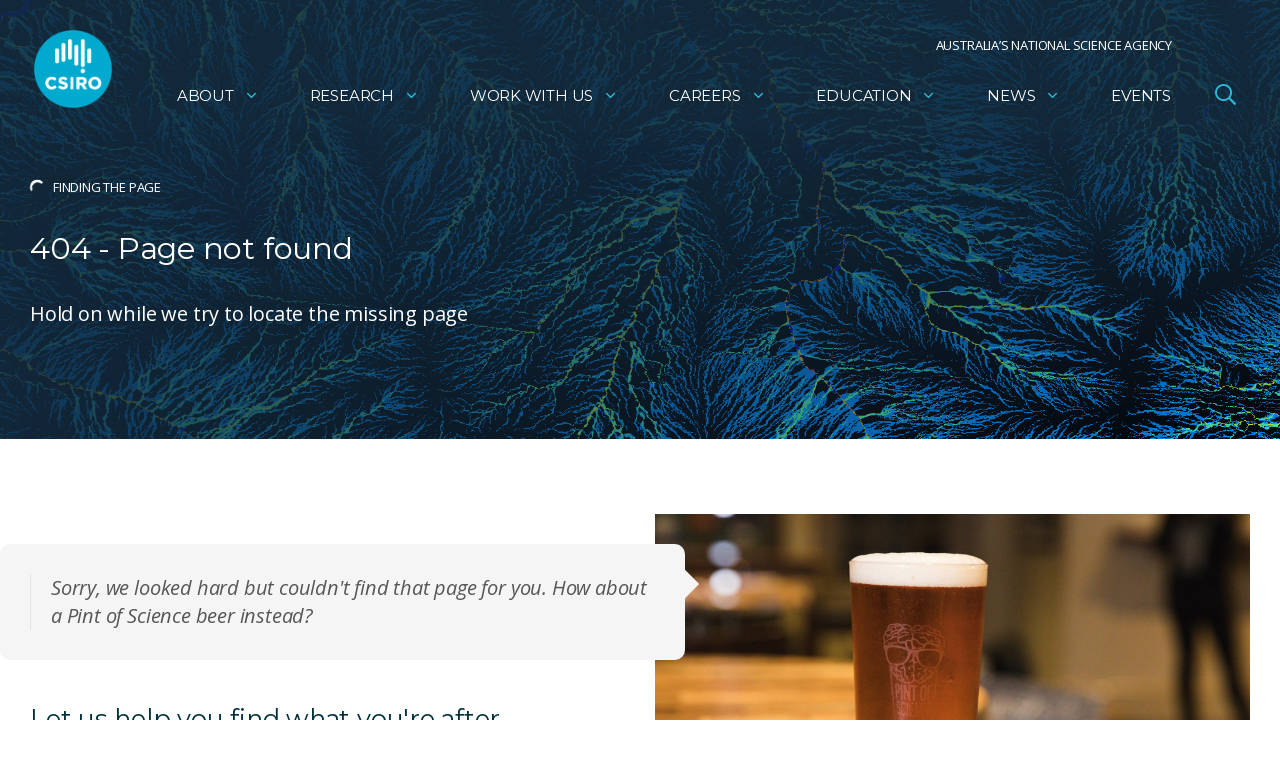

--- FILE ---
content_type: text/html; charset=utf-8
request_url: https://www.csiro.au/404?item=%2Fnewsletters%2Fgisera%2F2022-06%2Fnewsletter-data-sources%2Ffull-width-teaser-intro&layout=%7B00000000-0000-0000-0000-000000000000%7D&device=Default
body_size: 91911
content:




<!DOCTYPE html>
<html lang="en">

<head>
<!-- Google Tag Manager -->
<script>(function(w,d,s,l,i){w[l]=w[l]||[];w[l].push({'gtm.start':
new Date().getTime(),event:'gtm.js'});var f=d.getElementsByTagName(s)[0],
j=d.createElement(s),dl=l!='dataLayer'?'&l='+l:'';j.async=true;j.src=
'https://www.googletagmanager.com/gtm.js?id='+i+dl;f.parentNode.insertBefore(j,f);
})(window,document,'script','dataLayer','GTM-NFNJZDG');</script>
<!-- End Google Tag Manager -->

  <meta charset="utf-8">
  <title>404 - Page not found - CSIRO</title>
  <!--cd2-->
  
  <meta name="viewport" content="width=device-width,initial-scale=1,maximum-scale=10.0,minimum-scale=0.25,user-scalable=yes" />
  <meta http-equiv="X-UA-Compatible" content="IE=Edge" />
  

        <link rel="canonical" href="https://www.csiro.au/en/404" />
            <link rel="alternate" hreflang="en" href="https://www.csiro.au/en/404" />
            <link rel="alternate" hreflang="x-default" href="https://www.csiro.au/en/404" />
          <meta http-equiv="Access-Control-Allow-Origin" content="*" />
          <meta name="CSIRO.Campaign.Tags" content="404" />
          <meta http-equiv="Content-Type" content="text/html; charset=utf-8" />
          <meta name="CSIRO.Page.Template" content="404" />
          <meta name="CSIRO.GUID" content="{A2688632-62E5-4CE7-AF01-D02FA12689A0}" />
          <meta name="CSIRO.Page.Type" content="Error" />
          <meta name="DC.Creator" content="CSIRO" />
          <meta name="DC.Date.Modified" content="30 Aug 2024" />
          <meta name="DC.Description" content="It’s probably because we recently updated our site. Try searching instead." />
          <meta name="DC.Language" content="en" />
          <meta name="DC.Title" content="404 - Page not found" />
          <meta name="Description" content="It’s probably because we recently updated our site. Try searching instead." />
          <meta name="Last.Updated" content="30 Aug 2024" />
          <meta property="og:description" content="It’s probably because we recently updated our site. Try searching instead." />
          <meta property="og:title" content="404 - Page not found" />
          <meta name="ParentID" content="{F29EDEB1-728C-4A92-B579-C7A5DC28BAD5}" />
          <meta name="DC.Publisher" content="CSIRO" />
          <meta name="referrer" content="strict-origin-when-cross-origin" />
          <meta name="robots" content="NOODP" />
          <meta name="Template-Group" content="system" />
          <meta name="Title" content="404 - Page not found" />
          <meta name="twitter:card" content="summary_large_image" />
          <meta name="twitter:description" content="It’s probably because we recently updated our site. Try searching instead." />
          <meta name="twitter:site" content="@CSIROnews" />
          <meta name="twitter:title" content="404 - Page not found" />
          <meta name="Viewport" content="width=device-width,initial-scale=1,maximum-scale=10.0,minimum-scale=0.25,user-scalable=yes" />

  <link rel="icon" href="//style.csiro.au/assets/media/CSIRO/favicon.ico" />
  <link rel="stylesheet" type="text/css" href="https://style.csiro.au/CSIRO2020/v1/prod/css/csiro.min.css?v=20250715" />
  <script src="https://style.csiro.au/CSIRO2020/v1/prod/js/common.min.js?v=20250214"></script>

    <script src="https://style.csiro.au/CSIRO2020/v1/prod/js/lib/bluebird/bluebird.min.js"></script>
    
    <!-- <script src="https://style.csiro.au/CSIRO2020/v1/prod/js/urlredirect.min.js"></script> -->

	
  </head>
<body>
<!-- Google Tag Manager (noscript) -->
<noscript><iframe src="https://www.googletagmanager.com/ns.html?id=GTM-NFNJZDG"
height="0" width="0" style="display:none;visibility:hidden"></iframe></noscript>
<!-- End Google Tag Manager (noscript) -->

<svg xmlns="http://www.w3.org/2000/svg" xmlns:xlink="http://www.w3.org/1999/xlink" width="0" height="0" style="position:absolute">

  <symbol id="angle-down" viewBox="0 0 320 512">
    <path fill="currentColor" d="M151.5 347.8L3.5 201c-4.7-4.7-4.7-12.3 0-17l19.8-19.8c4.7-4.7 12.3-4.7 17 0L160 282.7l119.7-118.5c4.7-4.7 12.3-4.7 17 0l19.8 19.8c4.7 4.7 4.7 12.3 0 17l-148 146.8c-4.7 4.7-12.3 4.7-17 0z"></path>
  </symbol>

  <symbol id="arrow" viewBox="0 0 448 512">
    <path fill="currentColor" d="M190.5 66.9l22.2-22.2c9.4-9.4 24.6-9.4 33.9 0L441 239c9.4 9.4 9.4 24.6 0 33.9L246.6 467.3c-9.4 9.4-24.6 9.4-33.9 0l-22.2-22.2c-9.5-9.5-9.3-25 .4-34.3L311.4 296H24c-13.3 0-24-10.7-24-24v-32c0-13.3 10.7-24 24-24h287.4L190.9 101.2c-9.8-9.3-10-24.8-.4-34.3z"></path>
  </symbol>

  <symbol id="badge-dollar" viewBox="0 0 20 20">
    <path fill="currentColor" d="M18.06 13.34a3.84 3.84 0 0 1-4.72 4.72 3.85 3.85 0 0 1-6.68 0 3.84 3.84 0 0 1-4.72-4.72 3.85 3.85 0 0 1 0-6.68 3.84 3.84 0 0 1 4.72-4.72 3.85 3.85 0 0 1 6.68 0 3.84 3.84 0 0 1 4.72 4.72 3.85 3.85 0 0 1 0 6.68zm.69-3.34a2.88 2.88 0 0 0-2.31-2.67 2.86 2.86 0 0 0-.25-3.52 2.88 2.88 0 0 0-3.52-.25A2.86 2.86 0 0 0 10 1.25a2.88 2.88 0 0 0-2.67 2.31 2.86 2.86 0 0 0-3.52.25 2.88 2.88 0 0 0-.25 3.52A2.86 2.86 0 0 0 1.25 10a2.88 2.88 0 0 0 2.31 2.67 2.88 2.88 0 0 0 .25 3.52c1.13 1.12 2.25.83 3.52.25A2.86 2.86 0 0 0 10 18.75a2.88 2.88 0 0 0 2.67-2.31c1.27.58 2.39.88 3.52-.25a2.88 2.88 0 0 0 .25-3.52A2.86 2.86 0 0 0 18.75 10zm-6.05 2.38a2.12 2.12 0 0 1-2 1.37v.94a.31.31 0 0 1-.32.31h-.69a.31.31 0 0 1-.31-.31v-.94h-.06a2.7 2.7 0 0 1-1.67-.57.3.3 0 0 1 0-.47l.44-.45a.32.32 0 0 1 .39 0 1.45 1.45 0 0 0 .88.29h1.44a.8.8 0 0 0 .2-1.62l-2.2-.63a2.13 2.13 0 0 1-1.6-1.8 2 2 0 0 1 2-2.25h.14v-.94A.31.31 0 0 1 9.69 5h.62a.31.31 0 0 1 .32.31v.94a2.7 2.7 0 0 1 1.67.57.3.3 0 0 1 0 .47l-.3.45a.32.32 0 0 1-.39 0 1.45 1.45 0 0 0-.88-.29H9.24A.8.8 0 0 0 9 9.07l2.31.66a2.07 2.07 0 0 1 1.39 2.65z"></path>
  </symbol>

  <symbol id="blog" viewBox="0 0 27.15 27.4">
    <title>Blog icon</title>
    <path fill="currentColor" d="M0 14.27V8.41A2.13 2.13 0 0 1 2.22 6a2.18 2.18 0 0 1 2.29 2.44v11a3.11 3.11 0 0 0 3.33 3.25 3.2 3.2 0 0 0 2.78-3.29c0-1.68-1.1-2.67-3-2.78a2.21 2.21 0 0 1-2.31-2.7 2 2 0 0 1 2.12-1.84 7.12 7.12 0 0 1 7.65 7.2 7.7 7.7 0 0 1-7.47 8.12A7.61 7.61 0 0 1 0 19.78v-5.51zM19.44 18.74a1.6 1.6 0 0 1-1.56-1.28A10.77 10.77 0 0 0 10 9.29a1.6 1.6 0 1 1 .75-3.11A13.84 13.84 0 0 1 21 16.81a1.6 1.6 0 0 1-1.24 1.89 1.64 1.64 0 0 1-.32.04z"></path>
    <path fill="currentColor" d="M25.55 18.67A1.6 1.6 0 0 1 24 17.3 17 17 0 0 0 10.21 3.18 1.6 1.6 0 0 1 10.72 0a20 20 0 0 1 16.41 16.85 1.6 1.6 0 0 1-1.36 1.81z"></path>
  </symbol>

  <symbol viewBox="0 0 448 512" id="calendar">
    <path d="M112 0c8.8 0 16 7.2 16 16v48h192V16c0-8.8 7.2-16 16-16s16 7.2 16 16v48h32c35.3 0 64 28.7 64 64v320c0 35.3-28.7 64-64 64H64c-35.3 0-64-28.7-64-64V128c0-35.3 28.7-64 64-64h32V16c0-8.8 7.2-16 16-16zm304 192H32v256c0 17.7 14.3 32 32 32h320c17.7 0 32-14.3 32-32V192zm-32-96H64c-17.7 0-32 14.3-32 32v32h384v-32c0-17.7-14.3-32-32-32z"/>
  </symbol>

  <symbol id="calendar-day" viewBox="0 0 448 512">
<path fill="currentColor" d="M128 16c0-8.8-7.2-16-16-16S96 7.2 96 16v48H64C28.7 64 0 92.7 0 128v320c0 35.3 28.7 64 64 64h320c35.3 0 64-28.7 64-64V128c0-35.3-28.7-64-64-64h-32V16c0-8.8-7.2-16-16-16s-16 7.2-16 16v48H128V16zM32 192h384v256c0 17.7-14.3 32-32 32H64c-17.7 0-32-14.3-32-32V192zm32-96h320c17.7 0 32 14.3 32 32v32H32v-32c0-17.7 14.3-32 32-32zm40 160h80c4.4 0 8 3.6 8 8v80c0 4.4-3.6 8-8 8h-80c-4.4 0-8-3.6-8-8v-80c0-4.4 3.6-8 8-8zm-40 8v80c0 22.1 17.9 40 40 40h80c22.1 0 40-17.9 40-40v-80c0-22.1-17.9-40-40-40h-80c-22.1 0-40 17.9-40 40z"/>
</symbol>

  <symbol id="camera" viewBox="0 0 512 512">
    <path fill="currentColor" d="M342.7 144H464v288H48V144h121.3l24-64h125.5l23.9 64zM324.3 32h-131c-20 0-37.9 12.4-44.9 31.1L136 96H48c-26.5 0-48 21.5-48 48v288c0 26.5 21.5 48 48 48h416c26.5 0 48-21.5 48-48V144c0-26.5-21.5-48-48-48h-88l-14.3-38c-5.8-15.7-20.7-26-37.4-26zM256 408c-66.2 0-120-53.8-120-120s53.8-120 120-120 120 53.8 120 120-53.8 120-120 120zm0-192c-39.7 0-72 32.3-72 72s32.3 72 72 72 72-32.3 72-72-32.3-72-72-72z"></path>
  </symbol>

  <symbol id="clock" viewBox="0 0 19.38 19.38">
    <path fill="currentColor" d="M19.38 9.69A9.69 9.69 0 1 1 9.69 0a9.69 9.69 0 0 1 9.69 9.69zM9.69 1.25a8.44 8.44 0 1 0 8.44 8.44 8.44 8.44 0 0 0-8.44-8.44zm-.55 9.58a.47.47 0 0 1-.14-.38V4.22a.47.47 0 0 1 .46-.47H10a.47.47 0 0 1 .47.47v5.71l2.75 2a.47.47 0 0 1 .11.65L13 13a.47.47 0 0 1-.65.1z"></path>
  </symbol>

  <symbol id="download" viewBox="0 0 512 512">
    <path fill="currentColor" d="M452 432c0 11-9 20-20 20s-20-9-20-20 9-20 20-20 20 9 20 20zm-84-20c-11 0-20 9-20 20s9 20 20 20 20-9 20-20-9-20-20-20zm144-48v104c0 24.3-19.7 44-44 44H44c-24.3 0-44-19.7-44-44V364c0-24.3 19.7-44 44-44h99.4L87 263.6c-25.2-25.2-7.3-68.3 28.3-68.3H168V40c0-22.1 17.9-40 40-40h96c22.1 0 40 17.9 40 40v155.3h52.7c35.6 0 53.4 43.1 28.3 68.3L368.6 320H468c24.3 0 44 19.7 44 44zm-261.7 17.7c3.1 3.1 8.2 3.1 11.3 0L402.3 241c5-5 1.5-13.7-5.7-13.7H312V40c0-4.4-3.6-8-8-8h-96c-4.4 0-8 3.6-8 8v187.3h-84.7c-7.1 0-10.7 8.6-5.7 13.7l140.7 140.7zM480 364c0-6.6-5.4-12-12-12H336.6l-52.3 52.3c-15.6 15.6-41 15.6-56.6 0L175.4 352H44c-6.6 0-12 5.4-12 12v104c0 6.6 5.4 12 12 12h424c6.6 0 12-5.4 12-12V364z"></path>
  </symbol>

  <symbol id="envelope" viewBox="0 0 512 512">
    <path fill="currentColor" d="M464 64H48C21.49 64 0 85.49 0 112v288c0 26.51 21.49 48 48 48h416c26.51 0 48-21.49 48-48V112c0-26.51-21.49-48-48-48zm0 48v40.805c-22.422 18.259-58.168 46.651-134.587 106.49-16.841 13.247-50.201 45.072-73.413 44.701-23.208.375-56.579-31.459-73.413-44.701C106.18 199.465 70.425 171.067 48 152.805V112h416zM48 400V214.398c22.914 18.251 55.409 43.862 104.938 82.646 21.857 17.205 60.134 55.186 103.062 54.955 42.717.231 80.509-37.199 103.053-54.947 49.528-38.783 82.032-64.401 104.947-82.653V400H48z"></path>
  </symbol>

  <symbol id="event-type" viewBox="0 0 28.8 20.21">
    <path fill="currentColor" data-name="Path 124" d="M28.48 0H6a.31.31 0 0 0-.3.31V1a.31.31 0 0 0 .3.26h1v1.92a5 5 0 0 1 1.29.48v-2.4h18v11.37H11.77a5 5 0 0 1 .87.91 2.43 2.43 0 0 1 .2.35h3.77v1.94l-3.44 3.39a.31.31 0 0 0 0 .44l.45.44a.32.32 0 0 0 .46 0l3.17-3.1 3.17 3.13a.31.31 0 0 0 .45 0l.45-.44a.31.31 0 0 0 0-.45l-3.43-3.39V13.9h8.34a1.27 1.27 0 0 0 1.28-1.27V1.26h1A.32.32 0 0 0 28.8 1V.31a.33.33 0 0 0-.32-.31z"></path>
    <g data-name="Group 820" fill="currentColor">
      <path data-name="Path 125" d="M5.8 12.25h.29A3.56 3.56 0 0 0 6 5.13a3.56 3.56 0 0 0-.14 7.12zm.14-5.93A2.38 2.38 0 1 1 3.57 8.7 2.39 2.39 0 0 1 6 6.31z"></path>
      <path data-name="Path 126" d="M11.28 14.53a3.41 3.41 0 0 0-2.86-1.45c-1 0-1.29.37-2.48.37s-1.44-.37-2.48-.37a3.4 3.4 0 0 0-2.85 1.45 3.54 3.54 0 0 0-.61 2v1.39a1.49 1.49 0 0 0 1.48 1.48h8.92a1.49 1.49 0 0 0 1.49-1.49v-1.39a3.54 3.54 0 0 0-.61-1.99zm-.58 3.38a.3.3 0 0 1-.3.3H1.49a.29.29 0 0 1-.3-.3v-1.39a2.38 2.38 0 0 1 .4-1.32 2.23 2.23 0 0 1 1.87-.93c.81.16 1.63.29 2.46.37H6c.82-.08 1.64-.21 2.45-.37a2.23 2.23 0 0 1 1.87.93 2.38 2.38 0 0 1 .4 1.32z"></path>
    </g>
  </symbol>
  
  <symbol id="expand-arrows" viewBox="0 0 448 512">
    <path fill="currentColor" d="m447.9 332 .1 136c0 6.6-5.4 12-12 12l-136-.1c-6.6 0-12-5.4-12-12v-27.8c0-6.7 5.5-12.1 12.2-12l61.4 2.3 1.4-1.4-139-139L85 429l1.4 1.4 61.4-2.3c6.7-.1 12.2 5.3 12.2 12v27.8c0 6.6-5.4 12-12 12L12 480c-6.6 0-12-5.4-12-12l.1-136c0-6.6 5.4-12 12-12h27.8c6.7 0 12.1 5.5 12 12.2l-2.3 61.4L51 395l139-139L51 117l-1.4 1.4 2.3 61.4c.1 6.7-5.3 12.2-12 12.2H12.1c-6.6 0-12-5.4-12-12L0 44c0-6.6 5.4-12 12-12l136 .1c6.6 0 12 5.4 12 12v27.8c0 6.7-5.5 12.1-12.2 12l-61.4-2.3L85 83l139 139L363 83l-1.4-1.4-61.4 2.3c-6.7.1-12.2-5.3-12.2-12V44.1c0-6.6 5.4-12 12-12l136-.1c6.6 0 12 5.4 12 12l-.1 136c0 6.6-5.4 12-12 12h-27.8c-6.7 0-12.1-5.5-12-12.2l2.3-61.4-1.4-1.4-139 139 139 139 1.4-1.4-2.3-61.4c-.1-6.7 5.3-12.2 12-12.2h27.8c6.6 0 12 5.4 12 12z"/>
  </symbol>

  <symbol id="external-link" viewBox="0 0 512 512">
    <path fill="currentColor" d="M304 24c0 13.3 10.7 24 24 24h102.1L207 271c-9.4 9.4-9.4 24.6 0 33.9s24.6 9.4 33.9 0l223-223L464 184c0 13.3 10.7 24 24 24s24-10.7 24-24V24c0-13.3-10.7-24-24-24H328c-13.3 0-24 10.7-24 24zM72 32C32.2 32 0 64.2 0 104v336c0 39.8 32.2 72 72 72h336c39.8 0 72-32.2 72-72V312c0-13.3-10.7-24-24-24s-24 10.7-24 24v128c0 13.3-10.7 24-24 24H72c-13.3 0-24-10.7-24-24V104c0-13.3 10.7-24 24-24h128c13.3 0 24-10.7 24-24s-10.7-24-24-24H72z"/>
  </symbol>

  <symbol id="facebook" viewBox="0 0 264 512">
    <path fill="currentColor" d="M76.7 512V283H0v-91h76.7v-71.7C76.7 42.4 124.3 0 193.8 0c33.3 0 61.9 2.5 70.2 3.6V85h-48.2c-37.8 0-45.1 18-45.1 44.3V192H256l-11.7 91h-73.6v229"></path>
  </symbol>

  <symbol id="filter" viewBox="0 0 18.82 16.7">
    <rect fill="currentColor" x="6.43" y="14.21" width="5.97" height="2.49" rx=".26"></rect>
    <path fill="currentColor" d="M1.27 14.18a1.24 1.24 0 1 0 1.24 1.24 1.25 1.25 0 0 0-1.24-1.24z"></path>
    <rect fill="currentColor" x="6.43" y="7.11" width="12.39" height="2.49" rx=".26"></rect>
    <path fill="currentColor" d="M.26 2.52h18.29a.27.27 0 0 0 .27-.27v-2a.27.27 0 0 0-.27-.25H.26A.26.26 0 0 0 0 .26v2a.26.26 0 0 0 .26.26zM1.27 7.07a1.24 1.24 0 1 0 1.24 1.24 1.25 1.25 0 0 0-1.24-1.24z"></path>
  </symbol>

  <symbol id="globe-asia" viewBox="0 0 496 512">
    <path fill="currentColor" d="M248 8C111.04 8 0 119.03 0 256s111.04 248 248 248 248-111.03 248-248S384.96 8 248 8zm0 32c18.88 0 37.09 2.68 54.55 7.25l-51.93 43.78c-7.12 4.72-11.19 12.94-10.69 21.44.53 8.53 5.62 16.19 13.25 20.02l10.81 5.41v64.19c-1.75-.55-3.56-.88-5.44-.94-7.12 0-14.47 3.56-18.25 9.91L222.62 240c-8.53 0-16.59 3.33-22.62 9.38l-5.66 5.66c-4.53 4.53-7.03 10.56-7.03 16.97s2.5 12.44 7.03 16.97l5.66 5.66V304h-22.12l-22.59-45.23a23.997 23.997 0 0 0-17.66-12.95c-7.38-1.23-15.38 1.28-20.78 6.72L97.38 272H32.81c-.39-5.3-.81-10.6-.81-16 0-119.1 96.9-216 216-216zM37.56 304h59.81c8.53 0 16.59-3.33 22.62-9.38l11.62-11.61 17.62 35.31c5.47 10.91 16.44 17.67 28.62 17.67H200c17.66 0 32-14.36 32-32v-9.38c0-8.34-3.34-16.53-9.22-22.47l.16-.16c11.19 0 21.72-5.97 27.44-15.53l10.84-18.06c3.16 1.03 6.75 1.59 10.78 1.59 13.22 0 24-10.77 24-24v-78.11c0-12.16-6.72-23.09-17.56-28.56l59.07-49.67C412.01 93.76 464 168.84 464 256c0 22.71-3.57 44.58-10.09 65.16-1.32-1.77-2.38-3.7-3.96-5.29l-4.88-4.88V308c0-19.85-16.15-36-36-36H403c-5.5 0-10.79 1.27-15.55 3.57a40.04 40.04 0 0 0-16.56-3.57H358.8c-8.37 0-16.39 2.57-23.21 7.42l-23.72 16.9-38.25 15.14c-15.28 6.11-25.14 20.69-25.14 37.14v10.21c0 10.68 4.16 20.73 11.71 28.28L272.11 399c9.06 9.06 21.12 14.06 33.94 14.06h10.34c3.92 0 7.84-.48 11.64-1.43l18.39-4.6 10.91 10.91c5.38 5.38 11.89 9.13 18.93 11.45C340.34 456.03 296.06 472 248 472c-102.59 0-188.53-71.95-210.44-168zM409 399.49c-.87.14-1.68.51-2.57.51h-15.16c-4.24 0-8.31-1.69-11.31-4.69l-13.01-13.01a26.78 26.78 0 0 0-25.42-7.04l-21.27 5.32c-1.27.32-2.57.48-3.88.48h-10.34c-4.24 0-8.31-1.69-11.31-4.69l-11.91-11.91a8.008 8.008 0 0 1-2.34-5.66v-10.2c0-3.27 1.99-6.21 5.03-7.43l39.34-15.74c1.98-.79 3.86-1.82 5.59-3.05l23.71-16.89a8.05 8.05 0 0 1 4.64-1.48h12.09c3.23 0 6.15 1.94 7.39 4.93l5.35 12.85a4 4 0 0 0 3.69 2.46h3.8c1.78 0 3.35-1.17 3.84-2.88l4.2-14.47c.5-1.71 2.06-2.88 3.84-2.88h6.06c2.21 0 4 1.79 4 4v12.93c0 2.12.84 4.16 2.34 5.66l11.91 11.91c3 3 4.69 7.07 4.69 11.31v18.75A216.64 216.64 0 0 1 409 399.49z"></path>
  </symbol>

  <symbol viewBox="0 0 448 512" id="hashtag" xmlns="http://www.w3.org/2000/svg">
    <path d="M207.6 51.6c2-8.6-3.4-17.2-12-19.2s-17.2 3.4-19.2 12l-23 99.6H48c-8.8 0-16 7.2-16 16s7.2 16 16 16h98l-36.9 160H16c-8.8 0-16 7.2-16 16s7.2 16 16 16h85.7l-21.3 92.4c-2 8.6 3.4 17.2 12 19.2s17.2-3.4 19.2-12l23-99.6h127.1l-21.3 92.4c-2 8.6 3.4 17.2 12 19.2s17.2-3.4 19.2-12l23-99.6H400c8.8 0 16-7.2 16-16s-7.2-16-16-16h-98l36.9-160H432c8.8 0 16-7.2 16-16s-7.2-16-16-16h-85.7l21.3-92.4c2-8.6-3.4-17.2-12-19.2s-17.2 3.4-19.2 12l-23 99.6H186.3l21.3-92.4zM178.9 176H306l-36.9 160H142l36.9-160z"/>
  </symbol>

  <symbol id="hourglass-half" viewBox="0 0 15 20">
    <path fill="currentColor" d="M9.31 10c3.34 1.19 5.07 5.16 5.07 8.75h.15a.47.47 0 0 1 .47.47v.31a.47.47 0 0 1-.47.47H.47a.47.47 0 0 1-.47-.47v-.31a.47.47 0 0 1 .47-.47h.16c0-3.58 1.71-7.56 5.06-8.75C2.35 8.81.63 4.84.63 1.25H.47A.47.47 0 0 1 0 .78V.47A.47.47 0 0 1 .47 0h14.06a.47.47 0 0 1 .47.47v.31a.47.47 0 0 1-.47.47h-.15c0 3.58-1.72 7.56-5.07 8.75zM7.5 9.06c3.11 0 5.63-3.5 5.63-7.81H1.88c0 4.31 2.51 7.81 5.62 7.81zm0 1.88c-3.11 0-5.62 3.5-5.62 7.81h11.25c0-4.31-2.52-7.81-5.63-7.81zm3.66 5.31a.49.49 0 0 1 .45.35l.08.33a.47.47 0 0 1-.46.57H3.77a.47.47 0 0 1-.46-.57c0-.11 0-.22.08-.33a.49.49 0 0 1 .45-.35zm-.89-10.17a.46.46 0 0 1-.36.17H5.09a.46.46 0 0 1-.36-.17c-.08-.09-.19-.24-.26-.34A.47.47 0 0 1 4.85 5h5.3a.47.47 0 0 1 .38.74c-.07.1-.18.26-.26.34z"></path>
  </symbol>

  <symbol id="instagram" viewBox="0 0 448 512">
    <path fill="currentColor" d="M224.1 141c-63.6 0-114.9 51.3-114.9 114.9s51.3 114.9 114.9 114.9S339 319.5 339 255.9 287.7 141 224.1 141zm0 189.6c-41.1 0-74.7-33.5-74.7-74.7s33.5-74.7 74.7-74.7 74.7 33.5 74.7 74.7-33.6 74.7-74.7 74.7zm146.4-194.3c0 14.9-12 26.8-26.8 26.8-14.9 0-26.8-12-26.8-26.8s12-26.8 26.8-26.8 26.8 12 26.8 26.8zm76.1 27.2c-1.7-35.9-9.9-67.7-36.2-93.9-26.2-26.2-58-34.4-93.9-36.2-37-2.1-147.9-2.1-184.9 0-35.8 1.7-67.6 9.9-93.9 36.1s-34.4 58-36.2 93.9c-2.1 37-2.1 147.9 0 184.9 1.7 35.9 9.9 67.7 36.2 93.9s58 34.4 93.9 36.2c37 2.1 147.9 2.1 184.9 0 35.9-1.7 67.7-9.9 93.9-36.2 26.2-26.2 34.4-58 36.2-93.9 2.1-37 2.1-147.8 0-184.8zM398.8 388c-7.8 19.6-22.9 34.7-42.6 42.6-29.5 11.7-99.5 9-132.1 9s-102.7 2.6-132.1-9c-19.6-7.8-34.7-22.9-42.6-42.6-11.7-29.5-9-99.5-9-132.1s-2.6-102.7 9-132.1c7.8-19.6 22.9-34.7 42.6-42.6 29.5-11.7 99.5-9 132.1-9s102.7-2.6 132.1 9c19.6 7.8 34.7 22.9 42.6 42.6 11.7 29.5 9 99.5 9 132.1s2.7 102.7-9 132.1z"></path>
  </symbol>

  <symbol id="latitude" viewBox="0 0 20 20" style="enable-background:new 0 0 20 20" xml:space="preserve" xmlns="http://www.w3.org/2000/svg">
			<style>.st0{fill:#00313c}.st1{opacity:8.000000e-02;enable-background:new}.st2{fill:#fff}.st3{fill:#00a1c2}.st4{enable-background:new}.st5{fill:#004b87}.st6{fill:#00855b}.st7{fill:#c20023}.st8{fill:#e67623}.st9{opacity:.67}.st10,.st11{fill:none}.st11{stroke:#dfdfdf}.st12{opacity:.1;fill:#fff;enable-background:new}.st13,.st14{fill:#fff;stroke:#fff;stroke-width:.75;stroke-miterlimit:10}.st14{fill:none;stroke-width:2;stroke-linecap:round}.st15{fill:#1d1d1b}</style>
			<path d="M1.3 15c-1.8-3.1-1.8-6.9 0-10S6.4 0 10 0s6.9 1.9 8.7 5 1.8 6.9 0 10-5.1 5-8.7 5-6.9-1.9-8.7-5zm1.1-9.4c-1.6 2.7-1.6 6 0 8.8 1.6 2.7 4.5 4.4 7.6 4.4s6-1.7 7.6-4.4c1.6-2.7 1.6-6 0-8.8C16 2.9 13.1 1.2 10 1.2S4 2.9 2.4 5.6z"/>
			<path d="M18.7 10.6H1.2c-.3 0-.6-.3-.6-.6s.3-.6.6-.6h17.5c.3 0 .6.3.6.6 0 .4-.3.6-.6.6zM16.6 16.7H3.2c-.3 0-.6-.3-.6-.6s.3-.6.6-.6h13.4c.3 0 .6.3.6.6s-.2.6-.6.6zM3.4 3.3h13.4c.3 0 .6.3.6.6s-.3.6-.6.6H3.4c-.4 0-.6-.2-.6-.6 0-.3.2-.6.6-.6z"/>
		</symbol>

  <symbol id="linkedin" viewBox="0 0 448 512">
    <path fill="currentColor" d="M100.3 448H7.4V148.9h92.9V448zM53.8 108.1C24.1 108.1 0 83.5 0 53.8S24.1 0 53.8 0s53.8 24.1 53.8 53.8-24.1 54.3-53.8 54.3zM448 448h-92.7V302.4c0-34.7-.7-79.2-48.3-79.2-48.3 0-55.7 37.7-55.7 76.7V448h-92.8V148.9h89.1v40.8h1.3c12.4-23.5 42.7-48.3 87.9-48.3 94 0 111.3 61.9 111.3 142.3V448h-.1z"></path>
  </symbol>

  <symbol id="lock" viewBox="0 0 17.5 20">
    <path fill="currentColor" d="M17.5 10.63v7.5A1.87 1.87 0 0 1 15.63 20H1.88A1.88 1.88 0 0 1 0 18.13v-7.5a1.88 1.88 0 0 1 1.88-1.88h.93V5.94a5.94 5.94 0 0 1 11.88 0v2.81h.94a1.88 1.88 0 0 1 1.87 1.88zm-5.94-4.69a2.81 2.81 0 1 0-5.62 0v2.81h5.62z"></path>
  </symbol>

  <symbol id="longitude" viewBox="0 0 20 20" style="enable-background:new 0 0 20 20" xml:space="preserve" xmlns="http://www.w3.org/2000/svg">
			<style>.st0{fill:#00313c}.st1{opacity:8.000000e-02;enable-background:new}.st2{fill:#fff}.st3{fill:#00a1c2}.st4{enable-background:new}.st5{fill:#004b87}.st6{fill:#00855b}.st7{fill:#c20023}.st8{fill:#e67623}.st9{opacity:.67}.st10,.st11{fill:none}.st11{stroke:#dfdfdf}.st12{opacity:.1;fill:#fff;enable-background:new}.st13,.st14{fill:#fff;stroke:#fff;stroke-width:.75;stroke-miterlimit:10}.st14{fill:none;stroke-width:2;stroke-linecap:round}.st15{fill:#1d1d1b}</style>
			<path d="M5 1.3c3.1-1.8 6.9-1.8 10 0s5 5.1 5 8.7-1.9 6.9-5 8.7-6.9 1.8-10 0-5-5.1-5-8.7 1.9-6.9 5-8.7zm9.4 1.1c-2.7-1.6-6-1.6-8.8 0C2.9 4 1.3 6.9 1.2 10s1.7 6 4.4 7.6c2.7 1.6 6 1.6 8.8 0 2.7-1.6 4.4-4.5 4.4-7.6s-1.7-6-4.4-7.6z"/>
			<path d="M9.4 18.7V1.2c0-.3.3-.6.6-.6s.6.3.6.6v17.5c0 .3-.3.6-.6.6-.4 0-.6-.3-.6-.6z"/>
			<path d="M10 19.9c-3.4 0-6.1-4.4-6.1-10S6.6-.1 10-.1s6.1 4.4 6.1 10-2.7 10-6.1 10zm0-18.7c-2.7 0-4.9 4-4.9 8.7 0 4.7 2.2 8.7 4.9 8.7s4.9-4 4.9-8.7c0-4.7-2.2-8.7-4.9-8.7z"/>
		</symbol>

  <symbol id="mailbox" viewBox="0 0 576 512">
    <path fill="currentColor" d="M432 64H144A144 144 0 0 0 0 208v208a32 32 0 0 0 32 32h512a32 32 0 0 0 32-32V208A144 144 0 0 0 432 64zM256 416H32V208a112 112 0 0 1 224 0zm288 0H288V208c0-45.52-21.54-85.61-54.51-112H432a112.12 112.12 0 0 1 112 112zm-48-224H328a8 8 0 0 0-8 8v16a8 8 0 0 0 8 8h88v80a16 16 0 0 0 16 16h64a16 16 0 0 0 16-16v-96a16 16 0 0 0-16-16zm-16 96h-32v-64h32zm-296-96h-80a8 8 0 0 0-8 8v16a8 8 0 0 0 8 8h80a8 8 0 0 0 8-8v-16a8 8 0 0 0-8-8z"></path>
  </symbol>

  <symbol id="map-marker" viewBox="0 0 384 512">
    <path fill="currentColor" d="M192 96c-52.935 0-96 43.065-96 96s43.065 96 96 96 96-43.065 96-96-43.065-96-96-96zm0 160c-35.29 0-64-28.71-64-64s28.71-64 64-64 64 28.71 64 64-28.71 64-64 64zm0-256C85.961 0 0 85.961 0 192c0 77.413 26.97 99.031 172.268 309.67 9.534 13.772 29.929 13.774 39.465 0C357.03 291.031 384 269.413 384 192 384 85.961 298.039 0 192 0zm0 473.931C52.705 272.488 32 256.494 32 192c0-42.738 16.643-82.917 46.863-113.137S149.262 32 192 32s82.917 16.643 113.137 46.863S352 149.262 352 192c0 64.49-20.692 80.47-160 281.931z"></path>
  </symbol>
  
  <symbol viewBox="0 0 512 512" id="message-smile-light">
    <path d="M192 416c0-17.7-14.3-32-32-32H64c-17.7 0-32-14.3-32-32V64c0-17.7 14.3-32 32-32h384c17.7 0 32 14.3 32 32v288c0 17.7-14.3 32-32 32H309.3c-6.9 0-13.7 2.2-19.2 6.4L192 464v-48zM64 0C28.7 0 0 28.7 0 64v288c0 35.3 28.7 64 64 64h96v80c0 6.1 3.4 11.6 8.8 14.3s11.9 2.1 16.8-1.5L309.3 416H448c35.3 0 64-28.7 64-64V64c0-35.3-28.7-64-64-64H64zm128 184a24 24 0 1 0 0-48 24 24 0 1 0 0 48zm128 0a24 24 0 1 0 0-48 24 24 0 1 0 0 48zm-164.1 68.1c-6.6 5.9-7.1 16-1.3 22.6C179.5 302.5 215.7 320 256 320s76.5-17.5 101.4-45.3c5.9-6.6 5.3-16.7-1.3-22.6s-16.7-5.3-22.6 1.3c-19 21.2-46.7 34.6-77.5 34.6s-58.5-13.4-77.5-34.7c-5.9-6.6-16-7.1-22.6-1.3z"/>
  </symbol>

  <symbol id="pause" viewBox="0 0 448 512">
    <path fill="currentColor" d="M144 479H48c-26.5 0-48-21.5-48-48V79c0-26.5 21.5-48 48-48h96c26.5 0 48 21.5 48 48v352c0 26.5-21.5 48-48 48zm304-48V79c0-26.5-21.5-48-48-48h-96c-26.5 0-48 21.5-48 48v352c0 26.5 21.5 48 48 48h96c26.5 0 48-21.5 48-48z"></path>
  </symbol>

  <symbol id="pen" viewBox="0 0 20 20">
    <path fill="currentColor" d="M19.27 5.73L5.5 19.5 1 20H.94A.93.93 0 0 1 0 19l.5-4.5L14.27.73A2.45 2.45 0 0 1 16 0a2.49 2.49 0 0 1 1.8.73l1.47 1.47a2.5 2.5 0 0 1 0 3.53zM15.24 8L12 4.76 1.7 15.07l-.41 3.64 3.63-.4zm3.14-4.92l-1.46-1.46a1.24 1.24 0 0 0-1.77 0l-2.26 2.26 3.23 3.23 2.26-2.26a1.25 1.25 0 0 0 0-1.77z"></path>
  </symbol>

  <symbol id="phone" viewBox="0 0 512 512">
    <path fill="currentColor" d="M476.5 22.9L382.3 1.2c-21.6-5-43.6 6.2-52.3 26.6l-43.5 101.5c-8 18.6-2.6 40.6 13.1 53.4l40 32.7C311 267.8 267.8 311 215.4 339.5l-32.7-40c-12.8-15.7-34.8-21.1-53.4-13.1L27.7 329.9c-20.4 8.7-31.5 30.7-26.6 52.3l21.7 94.2c4.8 20.9 23.2 35.5 44.6 35.5C312.3 512 512 313.7 512 67.5c0-21.4-14.6-39.8-35.5-44.6zM69.3 464l-20.9-90.7 98.2-42.1 55.7 68.1c98.8-46.4 150.6-98 197-197l-68.1-55.7 42.1-98.2L464 69.3C463 286.9 286.9 463 69.3 464z"></path>
  </symbol>

  <symbol id="phone-plus" viewBox="0 0 512 512">
    <path fill="currentColor" d="M476.5 22.9L382.3 1.2C378.8.4 375.4 0 372 0c-18 0-34.7 10.6-42 27.7l-43.5 101.5c-8 18.6-2.6 40.6 13.1 53.4l40 32.7C311 267.8 267.8 311 215.4 339.5l-32.7-40c-8.9-10.8-22.1-16.7-35.5-16.7-6 0-12.1 1.2-17.9 3.7L27.7 329.9c-20.4 8.7-31.5 30.7-26.6 52.3l21.7 94.2c4.8 20.9 23.2 35.5 44.6 35.5C312.3 512 512 313.7 512 67.5c0-21.4-14.6-39.8-35.5-44.6zM69.3 464l-20.9-90.7 98.2-42.1 55.7 68.1c98.8-46.4 150.6-98 197-197l-68.1-55.7 42.1-98.2L464 69.3C463 286.9 286.9 463 69.3 464zM88 208c0 8.8 7.2 16 16 16h16c8.8 0 16-7.2 16-16v-72h72c8.8 0 16-7.2 16-16v-16c0-8.8-7.2-16-16-16h-72V16c0-8.8-7.2-16-16-16h-16c-8.8 0-16 7.2-16 16v72H16c-8.8 0-16 7.2-16 16v16c0 8.8 7.2 16 16 16h72v72z"></path>
  </symbol>

  <symbol id="play" viewBox="0 0 448 512">
    <path fill="currentColor" d="M424.4 214.7L72.4 6.6C43.8-10.3 0 6.1 0 47.9V464c0 37.5 40.7 60.1 72.4 41.3l352-208c31.4-18.5 31.5-64.1 0-82.6z"></path>
  </symbol>

  <symbol id="podcast" viewBox="0 0 448 512">
    <path fill="currentColor" d="M267.429 488.563C262.286 507.573 242.858 512 224 512c-18.857 0-38.286-4.427-43.428-23.437C172.927 460.134 160 388.898 160 355.75c0-35.156 31.142-43.75 64-43.75s64 8.594 64 43.75c0 32.949-12.871 104.179-20.571 132.813zM156.867 288.554c-18.693-18.308-29.958-44.173-28.784-72.599 2.054-49.724 42.395-89.956 92.124-91.881C274.862 121.958 320 165.807 320 220c0 26.827-11.064 51.116-28.866 68.552-2.675 2.62-2.401 6.986.628 9.187 9.312 6.765 16.46 15.343 21.234 25.363 1.741 3.654 6.497 4.66 9.449 1.891 28.826-27.043 46.553-65.783 45.511-108.565-1.855-76.206-63.595-138.208-139.793-140.369C146.869 73.753 80 139.215 80 220c0 41.361 17.532 78.7 45.55 104.989 2.953 2.771 7.711 1.77 9.453-1.887 4.774-10.021 11.923-18.598 21.235-25.363 3.029-2.2 3.304-6.566.629-9.185zM224 0C100.204 0 0 100.185 0 224c0 89.992 52.602 165.647 125.739 201.408 4.333 2.118 9.267-1.544 8.535-6.31-2.382-15.512-4.342-30.946-5.406-44.339-.146-1.836-1.149-3.486-2.678-4.512-47.4-31.806-78.564-86.016-78.187-147.347.592-96.237 79.29-174.648 175.529-174.899C320.793 47.747 400 126.797 400 224c0 61.932-32.158 116.49-80.65 147.867-.999 14.037-3.069 30.588-5.624 47.23-.732 4.767 4.203 8.429 8.535 6.31C395.227 389.727 448 314.187 448 224 448 100.205 347.815 0 224 0zm0 160c-35.346 0-64 28.654-64 64s28.654 64 64 64 64-28.654 64-64-28.654-64-64-64z"></path>
  </symbol>
  
  <symbol viewBox="0 0 60.625 43.875" id="quote-left" xmlns="http://www.w3.org/2000/svg">
    <path d="M16.7.001h1.05a5.193 5.193 0 0 1 5.188 5.188 5.193 5.193 0 0 1-5.187 5.188H16.7a6.335 6.335 0 0 0-6.328 6.328v.047h7.378a9.386 9.386 0 0 1 9.375 9.375v8.375a9.386 9.386 0 0 1-9.375 9.374H9.375A9.386 9.386 0 0 1 0 34.501v-17.8a16.6 16.6 0 0 1 4.891-11.81A16.6 16.6 0 0 1 16.7.001Zm1.047 8.375a3.191 3.191 0 0 0 3.188-3.187 3.191 3.191 0 0 0-3.187-3.187H16.7A14.72 14.72 0 0 0 2 16.704v17.8a7.383 7.383 0 0 0 7.375 7.372h8.375a7.383 7.383 0 0 0 7.375-7.375v-8.375a7.383 7.383 0 0 0-7.375-7.375H8.375v-2.047A8.338 8.338 0 0 1 16.7 8.376ZM50.2.001h1.05a5.193 5.193 0 0 1 5.188 5.188 5.193 5.193 0 0 1-5.187 5.188H50.2a6.335 6.335 0 0 0-6.328 6.328v.047h7.378a9.386 9.386 0 0 1 9.375 9.375v8.375a9.386 9.386 0 0 1-9.375 9.374h-8.375a9.386 9.386 0 0 1-9.375-9.375v-17.8a16.6 16.6 0 0 1 4.891-11.812A16.6 16.6 0 0 1 50.2.001Zm1.047 8.375a3.191 3.191 0 0 0 3.188-3.187 3.191 3.191 0 0 0-3.187-3.187H50.2a14.72 14.72 0 0 0-14.7 14.7v17.8a7.383 7.383 0 0 0 7.375 7.375h8.375a7.383 7.383 0 0 0 7.375-7.375v-8.375a7.383 7.383 0 0 0-7.375-7.375h-9.375v-2.047A8.338 8.338 0 0 1 50.2 8.376Z"/>
  </symbol>

  <symbol id="rss" viewBox="0 0 448 512">
    <path fill="currentColor" d="M128.081 415.959c0 35.369-28.672 64.041-64.041 64.041S0 451.328 0 415.959s28.672-64.041 64.041-64.041 64.04 28.673 64.04 64.041zm175.66 47.25c-8.354-154.6-132.185-278.587-286.95-286.95C7.656 175.765 0 183.105 0 192.253v48.069c0 8.415 6.49 15.472 14.887 16.018 111.832 7.284 201.473 96.702 208.772 208.772.547 8.397 7.604 14.887 16.018 14.887h48.069c9.149.001 16.489-7.655 15.995-16.79zm144.249.288C439.596 229.677 251.465 40.445 16.503 32.01 7.473 31.686 0 38.981 0 48.016v48.068c0 8.625 6.835 15.645 15.453 15.999 191.179 7.839 344.627 161.316 352.465 352.465.353 8.618 7.373 15.453 15.999 15.453h48.068c9.034-.001 16.329-7.474 16.005-16.504z"></path>
  </symbol>

  <symbol id="search" viewBox="0 0 512 512">
    <path fill="currentColor" d="M508.5 468.9L387.1 347.5c-2.3-2.3-5.3-3.5-8.5-3.5h-13.2c31.5-36.5 50.6-84 50.6-136C416 93.1 322.9 0 208 0S0 93.1 0 208s93.1 208 208 208c52 0 99.5-19.1 136-50.6v13.2c0 3.2 1.3 6.2 3.5 8.5l121.4 121.4c4.7 4.7 12.3 4.7 17 0l22.6-22.6c4.7-4.7 4.7-12.3 0-17zM208 368c-88.4 0-160-71.6-160-160S119.6 48 208 48s160 71.6 160 160-71.6 160-160 160z"></path>
  </symbol>

  <symbol id="search-plus" viewBox="0 0 512 512">
    <path fill="currentColor" d="M312 196v24c0 6.6-5.4 12-12 12h-68v68c0 6.6-5.4 12-12 12h-24c-6.6 0-12-5.4-12-12v-68h-68c-6.6 0-12-5.4-12-12v-24c0-6.6 5.4-12 12-12h68v-68c0-6.6 5.4-12 12-12h24c6.6 0 12 5.4 12 12v68h68c6.6 0 12 5.4 12 12zm196.5 289.9l-22.6 22.6c-4.7 4.7-12.3 4.7-17 0L347.5 387.1c-2.3-2.3-3.5-5.3-3.5-8.5v-13.2c-36.5 31.5-84 50.6-136 50.6C93.1 416 0 322.9 0 208S93.1 0 208 0s208 93.1 208 208c0 52-19.1 99.5-50.6 136h13.2c3.2 0 6.2 1.3 8.5 3.5l121.4 121.4c4.7 4.7 4.7 12.3 0 17zM368 208c0-88.4-71.6-160-160-160S48 119.6 48 208s71.6 160 160 160 160-71.6 160-160z"></path>
  </symbol>

  <symbol id="share" viewBox="0 0 448 512">
    <path fill="currentColor" d="M352 320c-28.6 0-54.2 12.5-71.8 32.3l-95.5-59.7c9.6-23.4 9.7-49.8 0-73.2l95.5-59.7c17.6 19.8 43.2 32.3 71.8 32.3 53 0 96-43 96-96S405 0 352 0s-96 43-96 96c0 13 2.6 25.3 7.2 36.6l-95.5 59.7C150.2 172.5 124.6 160 96 160c-53 0-96 43-96 96s43 96 96 96c28.6 0 54.2-12.5 71.8-32.3l95.5 59.7c-4.7 11.3-7.2 23.6-7.2 36.6 0 53 43 96 96 96s96-43 96-96c-.1-53-43.1-96-96.1-96zm0-288c35.3 0 64 28.7 64 64s-28.7 64-64 64-64-28.7-64-64 28.7-64 64-64zM96 320c-35.3 0-64-28.7-64-64s28.7-64 64-64 64 28.7 64 64-28.7 64-64 64zm256 160c-35.3 0-64-28.7-64-64s28.7-64 64-64 64 28.7 64 64-28.7 64-64 64z"></path>
  </symbol>
  
  <symbol id="search-minus" viewBox="0 0 512 512">
    <path fill="currentColor" d="M312 196v24c0 6.6-5.4 12-12 12H116c-6.6 0-12-5.4-12-12v-24c0-6.6 5.4-12 12-12h184c6.6 0 12 5.4 12 12zm196.5 289.9-22.6 22.6c-4.7 4.7-12.3 4.7-17 0L347.5 387.1c-2.3-2.3-3.5-5.3-3.5-8.5v-13.2c-36.5 31.5-84 50.6-136 50.6C93.1 416 0 322.9 0 208S93.1 0 208 0s208 93.1 208 208c0 52-19.1 99.5-50.6 136h13.2c3.2 0 6.2 1.3 8.5 3.5l121.4 121.4c4.7 4.7 4.7 12.3 0 17zM368 208c0-88.4-71.6-160-160-160S48 119.6 48 208s71.6 160 160 160 160-71.6 160-160z"/>
  </symbol>

  <symbol viewBox="0 0 512 512" id="signs-post" xmlns="http://www.w3.org/2000/svg">
    <path d="M240 16c0-8.8 7.2-16 16-16s16 7.2 16 16v16h168.3c4.9 0 9.5 2.2 12.5 6l51.2 64c4.7 5.8 4.7 14.1 0 20l-51.2 64c-3 3.8-7.6 6-12.5 6H272v32h176c17.7 0 32 14.3 32 32v96c0 17.7-14.3 32-32 32H272v112c0 8.8-7.2 16-16 16s-16-7.2-16-16V384H71.7c-4.9 0-9.5-2.2-12.5-6L8 314c-4.7-5.8-4.7-14.1 0-20l51.2-64c3-3.8 7.6-6 12.5-6H240v-32H64c-17.7 0-32-14.3-32-32V64c0-17.7 14.3-32 32-32h176V16zm192.6 48H64v96h368.6l38.4-48-38.4-48zM79.4 256 41 304l38.4 48H448v-96H79.4z"/>
  </symbol>
  
  <symbol viewBox="0 0 496 512" id="spotify" xmlns="http://www.w3.org/2000/svg">
<path fill="currentColor" d="M248 8C111.1 8 0 119.1 0 256s111.1 248 248 248 248-111.1 248-248S384.9 8 248 8zm100.7 364.9c-4.2 0-6.8-1.3-10.7-3.6-62.4-37.6-135-39.2-206.7-24.5-3.9 1-9 2.6-11.9 2.6-9.7 0-15.8-7.7-15.8-15.8 0-10.3 6.1-15.2 13.6-16.8 81.9-18.1 165.6-16.5 237 26.2 6.1 3.9 9.7 7.4 9.7 16.5s-7.1 15.4-15.2 15.4zm26.9-65.6c-5.2 0-8.7-2.3-12.3-4.2-62.5-37-155.7-51.9-238.6-29.4-4.8 1.3-7.4 2.6-11.9 2.6-10.7 0-19.4-8.7-19.4-19.4s5.2-17.8 15.5-20.7c27.8-7.8 56.2-13.6 97.8-13.6 64.9 0 127.6 16.1 177 45.5 8.1 4.8 11.3 11 11.3 19.7-.1 10.8-8.5 19.5-19.4 19.5zm31-76.2c-5.2 0-8.4-1.3-12.9-3.9-71.2-42.5-198.5-52.7-280.9-29.7-3.6 1-8.1 2.6-12.9 2.6-13.2 0-23.3-10.3-23.3-23.6 0-13.6 8.4-21.3 17.4-23.9 35.2-10.3 74.6-15.2 117.5-15.2 73 0 149.5 15.2 205.4 47.8 7.8 4.5 12.9 10.7 12.9 22.6 0 13.6-11 23.3-23.2 23.3z"/>
</symbol>

  <symbol id="tachometer-alt-fast" viewBox="0 0 20 20" style="enable-background:new 0 0 20 20" xml:space="preserve" xmlns="http://www.w3.org/2000/svg">
			<style>.st0{fill:#00313c}.st1{opacity:8.000000e-02;enable-background:new}.st2{fill:#fff}.st3{fill:#00a1c2}.st4{enable-background:new}.st5{fill:#004b87}.st6{fill:#00855b}.st7{fill:#c20023}.st8{fill:#e67623}.st9{opacity:.67}.st10,.st11{fill:none}.st11{stroke:#dfdfdf}.st12{opacity:.1;fill:#fff;enable-background:new}.st13,.st14{fill:#fff;stroke:#fff;stroke-width:.75;stroke-miterlimit:10}.st14{fill:none;stroke-width:2;stroke-linecap:round}.st15{fill:#1d1d1b}</style>
			<path d="M1.3 15c-1.8-3.1-1.8-6.9 0-10S6.4 0 10 0s6.9 1.9 8.7 5 1.8 6.9 0 10-5.1 5-8.7 5-6.9-1.9-8.7-5zm1.1-9.4c-1.6 2.7-1.6 6 0 8.8 1.6 2.7 4.5 4.4 7.6 4.4s6-1.7 7.6-4.4c1.6-2.7 1.6-6 0-8.8C16 2.9 13.1 1.2 10 1.2S4 2.9 2.4 5.6zm.4 4.4c0-.5.4-.9.9-.9s1 .4 1 .9-.4.9-.9.9-1-.4-1-.9zm2.8-3.4c-.5 0-.9-.4-.9-.9s.4-.9.9-.9.9.4.9.9-.4.9-.9.9zm4.4 9.6c-1.4 0-2.5-1.1-2.5-2.5s1.1-2.5 2.5-2.5c.2 0 .4 0 .6.1l3.2-6c.2-.3.6-.4.9-.2s.4.5.3.8l-3.2 6c.5.5.8 1.1.8 1.8-.1 1.4-1.2 2.5-2.6 2.5zm0-1.2c.7 0 1.2-.6 1.2-1.2s-.6-1.2-1.2-1.2-1.2.6-1.2 1.2S9.3 15 10 15zm0-10.3c-.5 0-.9-.4-.9-.9s.4-1 .9-1 .9.4.9.9-.4 1-.9 1zm6.2 6.2c-.5 0-.9-.4-.9-.9s.4-.9.9-.9.9.4.9.9-.3.9-.9.9z"/>
		</symbol>

  <symbol viewBox="0 0 320 512" id="thermometer" xmlns="http://www.w3.org/2000/svg">
    <path d="M160 32c-35.3 0-64 28.7-64 64v156.7c0 14.9-7 27.7-16 36.9-19.8 20.2-32 47.9-32 78.4 0 61.9 50.1 112 112 112s112-50.1 112-112c0-30.5-12.2-58.2-32-78.4-9-9.2-16-22-16-36.9V96c0-35.3-28.7-64-64-64zM64 96c0-53 43-96 96-96s96 43 96 96v156.7c0 4.6 2.2 9.8 6.8 14.5 25.5 26 41.2 61.6 41.2 100.8 0 79.5-64.5 144-144 144S16 447.5 16 368c0-39.3 15.7-74.9 41.2-100.8 4.6-4.7 6.8-9.9 6.8-14.5V96zm96 304a32 32 0 1 0 0-64 32 32 0 1 0 0 64zm0 32c-35.3 0-64-28.7-64-64 0-29.8 20.4-54.9 48-62V144c0-8.8 7.2-16 16-16s16 7.2 16 16v162c27.6 7.1 48 32.2 48 62 0 35.3-28.7 64-64 64z"/>
  </symbol>

  <symbol id="times" viewBox="0 0 320 512">
    <path fill="currentColor" d="M193.94 256L296.5 153.44l21.15-21.15c3.12-3.12 3.12-8.19 0-11.31l-22.63-22.63c-3.12-3.12-8.19-3.12-11.31 0L160 222.06 36.29 98.34c-3.12-3.12-8.19-3.12-11.31 0L2.34 120.97c-3.12 3.12-3.12 8.19 0 11.31L126.06 256 2.34 379.71c-3.12 3.12-3.12 8.19 0 11.31l22.63 22.63c3.12 3.12 8.19 3.12 11.31 0L160 289.94 262.56 392.5l21.15 21.15c3.12 3.12 8.19 3.12 11.31 0l22.63-22.63c3.12-3.12 3.12-8.19 0-11.31L193.94 256z"></path>
  </symbol>
  
  <symbol viewBox="0 0 878 1000" style="enable-background:new 0 0 878 1000" xml:space="preserve" id="threads-icon" xmlns="http://www.w3.org/2000/svg">
	<path fill="currentColor" class="ast0" d="M446.7 1000h-.3c-149.2-1-263.9-50.2-341-146.2C36.9 768.3 1.5 649.4.3 500.4v-.7c1.2-149.1 36.6-267.9 105.2-353.4C182.5 50.2 297.3 1 446.4 0h.6c114.4.8 210.1 30.2 284.4 87.4 69.9 53.8 119.1 130.4 146.2 227.8l-85 23.7c-46-165-162.4-249.3-346-250.6-121.2.9-212.9 39-272.5 113.2C118.4 271 89.6 371.4 88.5 500c1.1 128.6 29.9 229 85.7 298.5 59.6 74.3 151.3 112.4 272.5 113.2 109.3-.8 181.6-26.3 241.7-85.2 68.6-67.2 67.4-149.7 45.4-199.9-12.9-29.6-36.4-54.2-68.1-72.9-8 56.3-25.9 101.9-53.5 136.3-36.9 45.9-89.2 71-155.4 74.6-50.1 2.7-98.4-9.1-135.8-33.4-44.3-28.7-70.2-72.5-73-123.5-2.7-49.6 17-95.2 55.4-128.4 36.7-31.7 88.3-50.3 149.3-53.8 44.9-2.5 87-.5 125.8 5.9-5.2-30.9-15.6-55.5-31.2-73.2-21.4-24.4-54.5-36.8-98.3-37.1h-1.2c-35.2 0-83 9.7-113.4 55L261.2 327c40.8-60.6 107-94 186.6-94h1.8c133.1.8 212.4 82.3 220.3 224.5 4.5 1.9 9 3.9 13.4 5.9 62.1 29.2 107.5 73.4 131.4 127.9 33.2 75.9 36.3 199.6-64.5 298.3C673.1 965 579.6 999.1 447 1000h-.3zm41.8-487.1c-10.1 0-20.3.3-30.8.9-76.5 4.3-124.2 39.4-121.5 89.3 2.8 52.3 60.5 76.6 116 73.6 51-2.7 117.4-22.6 128.6-154.6-28.2-6.1-59.1-9.2-92.3-9.2z"/>
  </symbol>

  <symbol id="twitter" fill="none" viewBox="0 0 1200 1227" id="svg-a205q1c87" xmlns="http://www.w3.org/2000/svg">
	<path fill="currentColor" d="M714.163 519.284 1160.89 0h-105.86L667.137 450.887 357.328 0H0l468.492 681.821L0 1226.37h105.866l409.625-476.152 327.181 476.152H1200L714.137 519.284h.026ZM569.165 687.828l-47.468-67.894-377.686-540.24h162.604l304.797 435.991 47.468 67.894 396.2 566.721H892.476L569.165 687.854v-.026Z" />
  </symbol>

  <symbol id="user" viewBox="0 0 448 512">
    <path fill="currentColor" d="M313.6 304c-28.7 0-42.5 16-89.6 16-47.1 0-60.8-16-89.6-16C60.2 304 0 364.2 0 438.4V464c0 26.5 21.5 48 48 48h352c26.5 0 48-21.5 48-48v-25.6c0-74.2-60.2-134.4-134.4-134.4zM400 464H48v-25.6c0-47.6 38.8-86.4 86.4-86.4 14.6 0 38.3 16 89.6 16 51.7 0 74.9-16 89.6-16 47.6 0 86.4 38.8 86.4 86.4V464zM224 288c79.5 0 144-64.5 144-144S303.5 0 224 0 80 64.5 80 144s64.5 144 144 144zm0-240c52.9 0 96 43.1 96 96s-43.1 96-96 96-96-43.1-96-96 43.1-96 96-96z"></path>
  </symbol>

  <symbol id="users" viewBox="0 0 640 512">
    <path d="M96 80a48 48 0 1 1 96 0 48 48 0 1 1-96 0zm128 0a80 80 0 1 0-160 0 80 80 0 1 0 160 0zm96 80a64 64 0 1 1 0 128 64 64 0 1 1 0-128zm0 160a96 96 0 1 0 0-192 96 96 0 1 0 0 192zm-58.7 64h117.4c54.2 0 98.4 42.5 101.2 96H160.1c2.8-53.5 47-96 101.2-96zm0-32C187.7 352 128 411.7 128 485.3c0 14.7 11.9 26.7 26.7 26.7h330.6c14.7 0 26.7-11.9 26.7-26.7 0-73.6-59.7-133.3-133.3-133.3H261.3zM512 32a48 48 0 1 1 0 96 48 48 0 1 1 0-96zm0 128a80 80 0 1 0 0-160 80 80 0 1 0 0 160zm16 64c44.2 0 80 35.8 80 80 0 8.8 7.2 16 16 16s16-7.2 16-16c0-61.9-50.1-112-112-112h-84c2.6 10.2 4 21 4 32h80zm-336 0c0-11 1.4-21.8 4-32h-84C50.1 192 0 242.1 0 304c0 8.8 7.2 16 16 16s16-7.2 16-16c0-44.2 35.8-80 80-80h80z"/>
  </symbol>

  <symbol id="video" viewBox="0 0 576 512">
    <path fill="currentColor" d="M543.9 96c-6.2 0-12.5 1.8-18.2 5.7L416 170.1v-58.3c0-26.4-23.2-47.8-51.8-47.8H51.8C23.2 64 0 85.4 0 111.8v288.4C0 426.6 23.2 448 51.8 448h312.4c28.6 0 51.8-21.4 51.8-47.8v-58.3l109.7 68.3c5.7 4 12.1 5.7 18.2 5.7 16.6 0 32.1-13 32.1-31.5V127.5C576 109 560.5 96 543.9 96zM368 200v198.9c-.6.4-1.8 1.1-3.8 1.1H51.8c-2 0-3.2-.6-3.8-1.1V113.1c.6-.4 1.8-1.1 3.8-1.1h312.4c2 0 3.2.6 3.8 1.1V200zm160 155.2l-112-69.8v-58.7l112-69.8v198.3z"></path>
  </symbol>

  <symbol id="volume-up" viewBox="0 0 576 512">
    <path fill="currentColor" d="M342.91 193.57c-7.81-3.8-17.5-.48-21.34 7.5-3.81 7.97-.44 17.53 7.53 21.34C343.22 229.2 352 242.06 352 256s-8.78 26.8-22.9 33.58c-7.97 3.81-11.34 13.38-7.53 21.34 3.86 8.05 13.54 11.29 21.34 7.5C368.25 306.28 384 282.36 384 256s-15.75-50.29-41.09-62.43zM231.81 64c-5.91 0-11.92 2.18-16.78 7.05L126.06 160H24c-13.26 0-24 10.74-24 24v144c0 13.25 10.74 24 24 24h102.06l88.97 88.95c4.87 4.87 10.88 7.05 16.78 7.05 12.33 0 24.19-9.52 24.19-24.02V88.02C256 73.51 244.13 64 231.81 64zM224 404.67L139.31 320H32V192h107.31L224 107.33v297.34zM421.51 1.83c-7.89-4.08-17.53-1.12-21.66 6.7-4.13 7.81-1.13 17.5 6.7 21.61 84.76 44.55 137.4 131.1 137.4 225.85s-52.64 181.3-137.4 225.85c-7.82 4.11-10.83 13.8-6.7 21.61 4.1 7.75 13.68 10.84 21.66 6.7C516.78 460.06 576 362.67 576 255.99c0-106.67-59.22-204.06-154.49-254.16zM480 255.99c0-66.12-34.02-126.62-88.81-157.87-7.69-4.38-17.59-1.78-22.04 5.89-4.45 7.66-1.77 17.44 5.96 21.86 44.77 25.55 72.61 75.4 72.61 130.12s-27.84 104.58-72.61 130.12c-7.72 4.42-10.4 14.2-5.96 21.86 4.3 7.38 14.06 10.44 22.04 5.89C445.98 382.62 480 322.12 480 255.99z"></path>
  </symbol>

  <symbol id="water-temp" viewBox="0 0 22.5 20" style="enable-background:new 0 0 22.5 20" xml:space="preserve" xmlns="http://www.w3.org/2000/svg">
			<style>.st0{fill:#00313c}.st1{opacity:8.000000e-02;enable-background:new}.st2{fill:#fff}.st3{fill:#00a1c2}.st4{enable-background:new}.st5{fill:#004b87}.st6{fill:#00855b}.st7{fill:#c20023}.st8{fill:#e67623}.st9{opacity:.67}.st10,.st11{fill:none}.st11{stroke:#dfdfdf}.st12{opacity:.1;fill:#fff;enable-background:new}.st13,.st14{fill:#fff;stroke:#fff;stroke-width:.75;stroke-miterlimit:10}.st14{fill:none;stroke-width:2;stroke-linecap:round}.st15{fill:#1d1d1b}</style>
			<path d="M5.2 12.3c.6.4 1.2.7 1.8.8.1.5.3.9.6 1.3h-.2c-1.2 0-2.2-.6-3-1-.3-.2-.6-.4-.8-.6-.2.2-.5.4-.8.6-.6.4-1.4.8-2.3 1-.2 0-.5-.3-.5-.7 0-.3.2-.6.6-.6.6-.1 1.2-.4 1.7-.8.4-.3.7-.5 1-.9.3-.3.7-.3.9 0 .3.3.6.6 1 .9zm2.3 6.5c.8 0 1.6-.4 2.3-.8.4-.3.7-.5 1-.9.3-.3.7-.3.9 0 .3.3.6.6 1 .9.6.4 1.5.8 2.3.8s1.6-.4 2.3-.8c.4-.3.7-.5 1-.9.3-.3.7-.3.9 0 .3.3.6.6 1 .9.5.3 1.1.6 1.7.8.3.1.6.3.6.6 0 .4-.3.7-.7.6-.9-.2-1.7-.6-2.3-1-.3-.2-.6-.4-.8-.6-.2.2-.5.4-.8.6-.7.5-1.8 1-3 1s-2.2-.6-3-1c-.3-.2-.6-.4-.8-.6-.2.2-.5.4-.8.6-.7.5-1.8 1-3 1s-2.2-.6-3-1c-.3-.2-.6-.4-.8-.6.1.1-.2.3-.5.6-.6.4-1.4.8-2.3 1-.4 0-.7-.3-.7-.7 0-.3.2-.6.6-.6.6-.1 1.2-.4 1.7-.8.4-.3.7-.5 1-.9.3-.3.7-.3.9 0 .3.3.6.6 1 .9.7.5 1.5.9 2.3.9zm3.1-17.6c0-.7.6-1.2 1.2-1.2h2.5c.4 0 .7.3.7.6s-.3.6-.6.6h-2.5v2.5h2.5c.3.1.6.3.6.7s-.3.6-.6.6h-2.5v3.8c1.4.3 2.5 1.6 2.5 3.1 0 1.7-1.4 3.1-3.1 3.1s-3.1-1.4-3.1-3.1c0-1.5 1.1-2.8 2.5-3.1V1.2zm.6 12.6c.7 0 1.3-.4 1.6-.9s.3-1.3 0-1.9-1-.9-1.6-.9-1.3.4-1.6.9-.3 1.3 0 1.9 1 .9 1.6.9zm3.8.6h-.2c.3-.4.5-.8.6-1.3.7-.1 1.3-.4 1.8-.8.4-.3.7-.5 1-.9.3-.3.7-.3.9 0 .3.3.6.6 1 .9.5.3 1.1.6 1.7.8.3.1.6.3.6.6 0 .4-.3.7-.7.6-.9-.2-1.7-.6-2.3-1-.3-.2-.6-.4-.8-.6-.2.2-.5.4-.8.6-.6.5-1.6 1.1-2.8 1.1z"/>
		</symbol>

  <symbol viewBox="0 0 512 512" id="wind">
    <path d="M288 16c0 8.8 7.2 16 16 16h64c26.5 0 48 21.5 48 48s-21.5 48-48 48H16c-8.8 0-16 7.2-16 16s7.2 16 16 16h352c44.2 0 80-35.8 80-80S412.2 0 368 0h-64c-8.8 0-16 7.2-16 16zm64 384c0 8.8 7.2 16 16 16h56c48.6 0 88-39.4 88-88s-39.4-88-88-88H16c-8.8 0-16 7.2-16 16s7.2 16 16 16h408c30.9 0 56 25.1 56 56s-25.1 56-56 56h-56c-8.8 0-16 7.2-16 16zM112 512h64c44.2 0 80-35.8 80-80s-35.8-80-80-80H16c-8.8 0-16 7.2-16 16s7.2 16 16 16h160c26.5 0 48 21.5 48 48s-21.5 48-48 48h-64c-8.8 0-16 7.2-16 16s7.2 16 16 16z"/>
  </symbol>

  <symbol id="youtube" viewBox="0 0 576 512">
    <path fill="currentColor" d="M549.655 124.083c-6.281-23.65-24.787-42.276-48.284-48.597C458.781 64 288 64 288 64S117.22 64 74.629 75.486c-23.497 6.322-42.003 24.947-48.284 48.597-11.412 42.867-11.412 132.305-11.412 132.305s0 89.438 11.412 132.305c6.281 23.65 24.787 41.5 48.284 47.821C117.22 448 288 448 288 448s170.78 0 213.371-11.486c23.497-6.321 42.003-24.171 48.284-47.821 11.412-42.867 11.412-132.305 11.412-132.305s0-89.438-11.412-132.305zm-317.51 213.508V175.185l142.739 81.205-142.739 81.201z"></path>
  </symbol>
  
    <symbol id="cookie-bite" viewBox="0 0 512 512">
    <path d="M182.8 28.4l-74 39.5c-19.7 10.5-35.6 27-45.4 47.1l-36.7 75.6c-9.8 20.1-13 42.9-9.1 64.9l14.5 82.8c3.9 22.1 14.6 42.3 30.7 57.9l60.3 58.4c16.1 15.6 36.6 25.6 58.7 28.7l83 11.7c22.1 3.1 44.6-.9 64.4-11.4l74-39.5c19.7-10.5 35.6-27 45.4-47.2l36.7-75.5c9.8-20.1 13-42.9 9.1-64.9-.9-5.3-5.3-9.3-10.6-10.1-51.5-8.2-92.8-47.1-104.5-97.4-1.8-7.6-8-13.4-15.7-14.6-54.6-8.7-97.7-52-106.2-106.8-.8-5.4-4.9-9.8-10.3-10.6-22.1-3.1-44.6.9-64.4 11.4zm46.3 19.7c15 58.3 62 103.6 121.2 116.4 15.6 54.1 59 96.4 113.7 110.5 0 11.2-2.5 22.3-7.5 32.5L419.8 383c-6.8 14.1-17.9 25.6-31.7 32.9l-74 39.5c-13.7 7.3-29.4 10.1-44.8 7.9l-83-11.7c-15.4-2.2-29.7-9.2-40.9-20l-60.3-58.4c-11.2-10.9-18.7-25-21.4-40.4L49.1 250c-2.7-15.4-.5-31.3 6.4-45.4L92.2 129c6.8-14.1 17.9-25.6 31.7-32.9l74-39.5c9.7-5.2 20.4-8.1 31.2-8.6zM184 192a24 24 0 1 0-48 0 24 24 0 1 0 48 0zm8 184a24 24 0 1 0 0-48 24 24 0 1 0 0 48zm120-120a24 24 0 1 0-48 0 24 24 0 1 0 48 0zm40 120a24 24 0 1 0 0-48 24 24 0 1 0 0 48z"></path>
  </symbol>

</svg>

  
<header class="header " id="header">
  <div class="header__inner standard-container">
    

<div class="branding">
  <a href="/" class="branding__link">
    <img src="/-/media/Web-team/Images/CSIRO_Logo/logo.png?h=85&amp;iar=0&amp;mh=85&amp;mw=85&amp;w=85&amp;hash=7274FF1C07A84A176DA08265D18B87E5" class="branding__logo" alt="CSIRO Logo" width="85" height="85" DisableWebEdit="True" />
  </a>
</div>
    <div class="navigation" id="navigation">
      <div class="navigation__control" id="mobile-navigation-control">
        



        <button class="nav__btn btn btn--transparent" id="header-mobile-nav" aria-label="Open mobile menu">
          <span class="nav__btn__inner">
          </span>
        </button>
      </div>
      <div class="navigation__container">
        <nav>
          <div class="supplimentary__container">
            <a href="#content" class="skip-link sr-only--focusable reversed">
              <span class="skip-link__inner">
                Skip to content
              </span>
            </a>
            <a href="#header-search" class="skip-link sr-only--focusable reversed">
              <span class="skip-link__inner">
                Skip to search
              </span>
            </a>
            
<div class="tagline">
  <p class="tagline__text">AUSTRALIA’S NATIONAL SCIENCE AGENCY</p>
</div>
            

          </div>
          
  <ul class="navigation__list" aria-label="CSIRO site main navigation">
        <li class="navigation__item " id="{45392C12-EEED-488F-92D5-A19A2A1AF7C8}">
          <a class="navigation__link" data-id="{45392C12-EEED-488F-92D5-A19A2A1AF7C8}" href="/en/about"
             aria-haspopup="true" aria-expanded="false">
            About
              <span class="navigation__icon navigation__icon--desktop">
                <svg class="angle-down" aria-hidden="true">
                  <use xlink:href="#angle-down"></use>
                </svg>
              </span>
              <div class="navigation__loader centre-content">
                <div class="loader" aria-label="Content is loading...">
                  <div class="loader__inner"></div>
                  <div class="loader__inner"></div>
                  <div class="loader__inner"></div>
                  <div class="loader__inner"></div>
                </div>
              </div>
          </a>
        <button class="navigation__icon navigation__icon--responsive" aria-label="Open About" data-id="{45392C12-EEED-488F-92D5-A19A2A1AF7C8}">
          <svg class="angle-down" aria-hidden="true">
            <use xlink:href="#angle-down"></use>
          </svg>
          <div class="navigation__loader centre-content">
            <div class="loader" aria-label="Content is loading...">
              <div class="loader__inner"></div>
              <div class="loader__inner"></div>
              <div class="loader__inner"></div>
              <div class="loader__inner"></div>
            </div>
          </div>
        </button>
        </li>
        <li class="navigation__item " id="{D2DB1472-F1EF-4349-9659-3E83FC73DD7C}">
          <a class="navigation__link" data-id="{D2DB1472-F1EF-4349-9659-3E83FC73DD7C}" href="/en/research"
             aria-haspopup="true" aria-expanded="false">
            Research
              <span class="navigation__icon navigation__icon--desktop">
                <svg class="angle-down" aria-hidden="true">
                  <use xlink:href="#angle-down"></use>
                </svg>
              </span>
              <div class="navigation__loader centre-content">
                <div class="loader" aria-label="Content is loading...">
                  <div class="loader__inner"></div>
                  <div class="loader__inner"></div>
                  <div class="loader__inner"></div>
                  <div class="loader__inner"></div>
                </div>
              </div>
          </a>
        <button class="navigation__icon navigation__icon--responsive" aria-label="Open Research" data-id="{D2DB1472-F1EF-4349-9659-3E83FC73DD7C}">
          <svg class="angle-down" aria-hidden="true">
            <use xlink:href="#angle-down"></use>
          </svg>
          <div class="navigation__loader centre-content">
            <div class="loader" aria-label="Content is loading...">
              <div class="loader__inner"></div>
              <div class="loader__inner"></div>
              <div class="loader__inner"></div>
              <div class="loader__inner"></div>
            </div>
          </div>
        </button>
        </li>
        <li class="navigation__item " id="{CB1A807A-5F2B-47F5-B098-6F7AB68DC034}">
          <a class="navigation__link" data-id="{CB1A807A-5F2B-47F5-B098-6F7AB68DC034}" href="/en/work-with-us"
             aria-haspopup="true" aria-expanded="false">
            Work with us
              <span class="navigation__icon navigation__icon--desktop">
                <svg class="angle-down" aria-hidden="true">
                  <use xlink:href="#angle-down"></use>
                </svg>
              </span>
              <div class="navigation__loader centre-content">
                <div class="loader" aria-label="Content is loading...">
                  <div class="loader__inner"></div>
                  <div class="loader__inner"></div>
                  <div class="loader__inner"></div>
                  <div class="loader__inner"></div>
                </div>
              </div>
          </a>
        <button class="navigation__icon navigation__icon--responsive" aria-label="Open Work with us" data-id="{CB1A807A-5F2B-47F5-B098-6F7AB68DC034}">
          <svg class="angle-down" aria-hidden="true">
            <use xlink:href="#angle-down"></use>
          </svg>
          <div class="navigation__loader centre-content">
            <div class="loader" aria-label="Content is loading...">
              <div class="loader__inner"></div>
              <div class="loader__inner"></div>
              <div class="loader__inner"></div>
              <div class="loader__inner"></div>
            </div>
          </div>
        </button>
        </li>
        <li class="navigation__item " id="{9B419C0D-C85D-412A-AC3F-C532209FDF87}">
          <a class="navigation__link" data-id="{9B419C0D-C85D-412A-AC3F-C532209FDF87}" href="/en/careers"
             aria-haspopup="true" aria-expanded="false">
            Careers
              <span class="navigation__icon navigation__icon--desktop">
                <svg class="angle-down" aria-hidden="true">
                  <use xlink:href="#angle-down"></use>
                </svg>
              </span>
              <div class="navigation__loader centre-content">
                <div class="loader" aria-label="Content is loading...">
                  <div class="loader__inner"></div>
                  <div class="loader__inner"></div>
                  <div class="loader__inner"></div>
                  <div class="loader__inner"></div>
                </div>
              </div>
          </a>
        <button class="navigation__icon navigation__icon--responsive" aria-label="Open Careers" data-id="{9B419C0D-C85D-412A-AC3F-C532209FDF87}">
          <svg class="angle-down" aria-hidden="true">
            <use xlink:href="#angle-down"></use>
          </svg>
          <div class="navigation__loader centre-content">
            <div class="loader" aria-label="Content is loading...">
              <div class="loader__inner"></div>
              <div class="loader__inner"></div>
              <div class="loader__inner"></div>
              <div class="loader__inner"></div>
            </div>
          </div>
        </button>
        </li>
        <li class="navigation__item " id="{221E0326-4B39-4F20-8E0D-FB0799178B56}">
          <a class="navigation__link" data-id="{221E0326-4B39-4F20-8E0D-FB0799178B56}" href="/en/education"
             aria-haspopup="true" aria-expanded="false">
            Education
              <span class="navigation__icon navigation__icon--desktop">
                <svg class="angle-down" aria-hidden="true">
                  <use xlink:href="#angle-down"></use>
                </svg>
              </span>
              <div class="navigation__loader centre-content">
                <div class="loader" aria-label="Content is loading...">
                  <div class="loader__inner"></div>
                  <div class="loader__inner"></div>
                  <div class="loader__inner"></div>
                  <div class="loader__inner"></div>
                </div>
              </div>
          </a>
        <button class="navigation__icon navigation__icon--responsive" aria-label="Open Education" data-id="{221E0326-4B39-4F20-8E0D-FB0799178B56}">
          <svg class="angle-down" aria-hidden="true">
            <use xlink:href="#angle-down"></use>
          </svg>
          <div class="navigation__loader centre-content">
            <div class="loader" aria-label="Content is loading...">
              <div class="loader__inner"></div>
              <div class="loader__inner"></div>
              <div class="loader__inner"></div>
              <div class="loader__inner"></div>
            </div>
          </div>
        </button>
        </li>
        <li class="navigation__item " id="{3214C43A-5FCE-4F5D-BB7B-4FE00DBB71DC}">
          <a class="navigation__link" data-id="{3214C43A-5FCE-4F5D-BB7B-4FE00DBB71DC}" href="/en/news"
             aria-haspopup="true" aria-expanded="false">
            News
              <span class="navigation__icon navigation__icon--desktop">
                <svg class="angle-down" aria-hidden="true">
                  <use xlink:href="#angle-down"></use>
                </svg>
              </span>
              <div class="navigation__loader centre-content">
                <div class="loader" aria-label="Content is loading...">
                  <div class="loader__inner"></div>
                  <div class="loader__inner"></div>
                  <div class="loader__inner"></div>
                  <div class="loader__inner"></div>
                </div>
              </div>
          </a>
        <button class="navigation__icon navigation__icon--responsive" aria-label="Open News" data-id="{3214C43A-5FCE-4F5D-BB7B-4FE00DBB71DC}">
          <svg class="angle-down" aria-hidden="true">
            <use xlink:href="#angle-down"></use>
          </svg>
          <div class="navigation__loader centre-content">
            <div class="loader" aria-label="Content is loading...">
              <div class="loader__inner"></div>
              <div class="loader__inner"></div>
              <div class="loader__inner"></div>
              <div class="loader__inner"></div>
            </div>
          </div>
        </button>
        </li>
        <li class="navigation__item " id="{5A998708-1DAE-44A1-B2D2-3FBCE1C89F9B}">
          <a class="navigation__link" data-id="{5A998708-1DAE-44A1-B2D2-3FBCE1C89F9B}" href="https://events.csiro.au"
             aria-haspopup="false" aria-expanded="false">
            Events
          </a>
        </li>
  </ul>

        </nav>
       
<div class="header__search" id="header-search-container" data-id="header-search-box" data-auto-url="https://scsearch.csiro.au/api/sitecore/fusionsearch/getautocomplete?database=web&amp;frontEndID=%7BF7F5718A-E0C1-410E-9C2B-C8F675526ADB%7D&amp;query=_query_"
     data-search-url="https://scsearch.csiro.au/CSIROau?q=_query_&amp;site=All&amp;start=0&amp;sort=score%20desc" data-page="{A2688632-62E5-4CE7-AF01-D02FA12689A0}">
  <div class="search__inner">
    <div class="search__content">
      <label class="sr-only" for="header-search-box">Search</label>
      <input type="text" placeholder="Search CSIRO...." id="header-search-box"
             class="form__input" />
        <div class="quicklinks">
          <div class="quicklinks__inner" id="quicklinks-list">
            <h2 class="quicklinks__heading">Quick links</h2>
            <ul class="quicklinks__list list--med list--no-type">
                <li>
                  <a href="/en/research/environmental-impacts/climate-change"
                     class="has-arrow has-arrow--hidden">
                    <span class="has-arrow__text">Climate change</span><span class="has-arrow__inner"></span>
</a>
                </li>
                <li>
                  <a href="/en/research/health-medical/diseases/COVID-19-research"
                     class="has-arrow has-arrow--hidden">
                    <span class="has-arrow__text">COVID-19 research</span><span class="has-arrow__inner"></span>
</a>
                </li>
                <li>
                  <a href="/en/research/health-medical/diets"
                     class="has-arrow has-arrow--hidden">
                    <span class="has-arrow__text">Diets</span><span class="has-arrow__inner"></span>
</a>
                </li>
                <li>
                  <a href="https://people.csiro.au/"
                     class="has-arrow has-arrow--hidden">
                    <span class="has-arrow__text">Staff profiles</span><span class="has-arrow__inner"></span>
</a>
                </li>
            </ul>
            <ul class="quicklinks__list list--no-type" id="autocompleteResults">
            </ul>
          </div>
        </div>
    </div>
    <button class="search__btn btn btn--primary" id="header__open-search" aria-label="Search">
      <svg class="search" aria-hidden="true">
        <use xlink:href="#search"></use>
      </svg>
    </button>
  </div>
  <button class="search__btn btn btn--transparent" id="header-search" aria-label="Open Search">
    <svg class="search" aria-hidden="true">
      <use xlink:href="#search" id="header-search-svg"></use>
    </svg>
  </button>
</div>
      </div>
    </div>
  </div>
</header>
  <div id="content">
    
    


<div class="banner" style="background-image:url(/-/media/Web-team/Images/Default-images/placeholder.png?h=1080&amp;w=1920&amp;hash=7351C1611D0963D8EFF78D077CF761E5)">
  <div class="standard-container">
    <div class="banner__content">
	<div class="vertical-centre-content">
	 <div class="loader loader--x-small loader--white icon--prepend" id="redirectLoader" aria-label="Finding the page..." aria-hidden="true">
		<div class="loader__inner">
		</div>
		<div class="loader__inner">
		</div>
		<div class="loader__inner">
		</div>
		<div class="loader__inner">
		</div>
	  </div>
	  <svg aria-hidden="true" class="icon--prepend icon--default icon hidden banner__text" id="redirectWarning">
                <use xlink:href="#exclamation-triangle"></use>
              </svg>
      <p class="banner__tag-line" id="redirectBannerText">Finding the page</p>
	  </div>
      
      <h1>404 - Page not found</h1>
	  <p class="summary banner__text" id="redirectBannerSummary">Hold on while we try to locate the missing page</p>
    </div>
  </div>
</div>

<main>
      <div class="page-content no-wrap">
      <div class="standard-container">
        <div class="grid grid--2 grid--end-early">
          <div class="grid__item">

            <div class="desktop-only--lg gap--bottom--med">
              
<div class="pull-quote">
  <p class="pull-quote__text">Sorry, we looked hard but couldn&#39;t find that page for you. How about a Pint of Science beer instead?</p>
</div>
            </div>
            
<h2 class="h3 text--remove-margin">
  Let us help you find what you're after
</h2>
<div class="form__inline gap--top--x-small" id="inline-search__form" data-search-url="https://scsearch.csiro.au/csiroau?q=_query_&amp;start=0&amp;sort=score%20desc">
  <label class="sr-only" for="inline__search">Search</label>
  <div class="form__item">
    <div class="form__input-wrapper">
      <input type="text" class="form__input" id="inline-search__input" placeholder="Search CSIRO">
      <span class="form__has-content"></span>
    </div>
  </div>
  <button type="submit" class="btn btn--square btn--primary form__submit" id="inline-search__submit" aria-label="Search">
    <svg class="icon--large" aria-hidden="true">
      <use xlink:href="#search"></use>
    </svg>
  </button>
</div>
<div class="gap--top--small">
  <p>Tried searching but still no luck? <a href="/en/contact">Contact us</a></p>
</div>
           
            <div class="mobile-only--lg gap--top--default">
              
<div class="pull-quote">
  <p class="pull-quote__text">Sorry, we looked hard but couldn&#39;t find that page for you. How about a Pint of Science beer instead?</p>
</div>
            </div>
          </div>
            <div class="grid__item relative-container">
              <div class="error__image bgi--image desktop-only--lg" style="background-image:url(/-/media/404/pint-of-science.jpg?mw=1000&amp;hash=256599BFA84383D6F2FA018EAA8F35E0)"></div>
              <img alt="" class="mobile-only--lg container__no-margin" src="/-/media/404/pint-of-science.jpg?mw=1000&amp;hash=256599BFA84383D6F2FA018EAA8F35E0" />
            </div>
          </div>
        
      </div>
    </div>
  </main>









<footer>
  <div class="bg--light gap--top--large gap--bottom--large">
    <div class="standard-container">
      <div class="grid grid--2-1">
        <div class="grid__item">
              <div class="small-container gap--bottom--small">
                <h2 class="h3">
                  We deliver the science Australians need for the nation they want – productive, sustainable, healthy and secure.
                </h2>
              </div>
              <ul class="list--inline">
                    <li>
                      <a href="https://www.facebook.com/CSIROnews/"
                         aria-label="Connect with us on Facebook"
                         class="social-icon social-icon--facebook">
                        <svg class="icon-facebook" aria-hidden="true">
                          <use xlink:href="#facebook"></use>
                        </svg>
                      </a>
                    </li>
                    <li>
                      <a href="https://www.instagram.com/csirogram/"
                         aria-label="Connect with us on Instagram"
                         class="social-icon social-icon--instagram">
                        <svg class="icon-instagram" aria-hidden="true">
                          <use xlink:href="#instagram"></use>
                        </svg>
                      </a>
                    </li>
                    <li>
                      <a href="https://www.linkedin.com/company/csiro/"
                         aria-label="Connect with us on LinkedIn"
                         class="social-icon social-icon--linkedin">
                        <svg class="icon-linkedin" aria-hidden="true">
                          <use xlink:href="#linkedin"></use>
                        </svg>
                      </a>
                    </li>
                    <li>
                      <a href="https://open.spotify.com/user/fs8pbo7y0dk9h4grl0mghwsdd?si=xUY0NIWtQ3mC1UuY8yN_iA"
                         aria-label="Hear our our Spotify playlists"
                         class="social-icon social-icon--spotify">
                        <svg class="icon-spotify" aria-hidden="true">
                          <use xlink:href="#spotify"></use>
                        </svg>
                      </a>
                    </li>
                    <li>
                      <a href="https://www.threads.net/@csirogram"
                         aria-label="Threads"
                         class="social-icon social-icon--threads-icon">
                        <svg class="icon-threads-icon" aria-hidden="true">
                          <use xlink:href="#threads-icon"></use>
                        </svg>
                      </a>
                    </li>
                    <li>
                      <a href="https://www.youtube.com/user/csiro"
                         aria-label="Watch our youtube videos"
                         class="social-icon social-icon--youtube">
                        <svg class="icon-youtube" aria-hidden="true">
                          <use xlink:href="#youtube"></use>
                        </svg>
                      </a>
                    </li>
              </ul>
              <div class="gap--top--default">
                <ul class="list--inline list--with-divider">
                    <li>
                      <a href="/en/about/Corporate-governance/Access-to-information"
                         class="reversed">Access to information</a>
                      </li>
                    <li>
                      <a href="/en/about/Policies/Legal/Accessibility"
                         class="reversed">Accessibility</a>
                      </li>
                    <li>
                      <a href="/en/about/Policies/Legal/Copyright"
                         class="reversed">Copyright</a>
                      </li>
                    <li>
                      <a href="/en/about/Policies/Legal/Legal-notice"
                         class="reversed">Legal notice and disclaimer</a>
                      </li>
                    <li>
                      <a href="/en/about/Policies"
                         class="reversed">Policy & Guidelines</a>
                      </li>
                    <li>
                      <a href="/en/about/Policies/Privacy"
                         class="reversed">Your privacy</a>
                      </li>
                </ul>
              </div>
            <div class="gap--top--x-small">
              <p> We are committed to child safety and to the implementation of <a href="/en/about/Policies/Child-Safe-Policy">Child Safe principles and procedures</a>.</p>
            </div>
        </div>
        <div class="grid__item">
          <div class="grid grid--adjust grid--2">
            <div class="grid__item">
              <a href="/en/contact" id="footer-contact-us"
                 class="btn btn--transparent btn--arrow">
                Contact us
              </a>
            </div>
            <!-- <div class="grid__item vertical-centre-content">
              <svg aria-hidden="true" class="icon--prepend icon--large icon">
                <use xlink:href="#phone"></use>
              </svg>
              <a class="h4 reversed text--remove-margin"
                 href="tel:">
                
              </a>
            </div> -->
          </div>
            <div class="gap--top--default" id="footer-subscribe-area">
              <h2 class="h3">
                Subscribe to our newsletter
              </h2>
              <form id="sn-sub-form" class="gap--bottom--x-small" method="post" autocomplete="off">
                <input name="__RequestVerificationToken" type="hidden" value="jzbKk8U3HZlWMzDHZmqGGf7f75YxFrbyu55cFtCLadXfdNOjDE9yCqUx5d6VtIWzkWeZXwlnKCgQjDQ5aXqBLfRo9LtPFOz7yuo3JUahXu01" />
                <input type="hidden" tabindex="-1" class="hidden" name="sid"
                       value="{FC39535B-91FF-4C87-9477-8C8CA0B19FEA}" />
                <div class="form__inline">
                  <label class="sr-only" for="sn_email">
                    Enter your email address
                  </label>
                  <div class="form__item">
                    <div class="form__input-wrapper">
                      <input name="email" type="email" class="form__input" id="sn_email" placeholder="Your email address" />
                      <span class="form__has-content"></span>
                    </div>
                    
                    <div class="sr-only">
                      <label for="txtcheck-41dcb44c-be7c-4ee7-a79b-564a0547c1b7">
                        Please leave this field empty or your enquiry will not be submitted:
                      </label>
                      <input tabindex="-1" value="" id="txtcheck-41dcb44c-be7c-4ee7-a79b-564a0547c1b7" name="subhp" type="text"
                             placeholder="Please leave this field empty"
                             class="bot" aria-hidden="true" autocomplete="ac-txtcheck-41dcb44c-be7c-4ee7-a79b-564a0547c1b7">
                      You shouldn't be able to see this field. Please try again and leave the field blank.
                    </div>
                  </div>
                  <button id="sn-sub-btn" type="submit" class="btn btn--primary form__submit" value="">
                    Subscribe
                  </button>
                </div>
                
              </form>
              <div class="callout callout--success hidden" id="sn-sub-callout-success">
                <p>Thanks. You're all set to get our newsletter</p>
              </div>
              <div class="callout callout--danger hidden" id="sn-sub-callout-failure">
                <p>We could not sign you up to receive our newsletter. Please try again later or contact us if this persists.</p>
              </div>
              <div class="callout callout--danger hidden" id="sn-sub-callout-form-error">
              </div>
              <div id="sn-sub-loading" class="hidden form__row">
                <div class="centre-content">
                  <div class="loader" aria-label="Processing your request is loading...">
                    <div class="loader__inner"></div>
                    <div class="loader__inner"></div>
                    <div class="loader__inner"></div>
                    <div class="loader__inner"></div>
                  </div>
                </div>
              </div>
            </div>
        </div>
      </div>
    </div>
  </div>
  <div class="bg--primary-dark gap--top--default gap--bottom--default">
    <div class="standard-container bg__has-text">
      <p>CSIRO acknowledges the Traditional Owners of the land, sea and waters, of the area that we live and work on across Australia. We acknowledge their continuing connection to their culture and pay our respects to their Elders past and present. View our <a href="/en/research/indigenous-science/Reconciliation-Action-Plan">vision towards reconciliation</a>.</p>
    </div>
  </div>
</footer>
  </div>
  

  <div class="modal__bg" id="modal__bg"></div>
  

  <div class="expanded-media" id="expanded-media">
    <div class="expanded-media__close">
      <button aria-label="Close full screen image" class="btn btn--close" id="expanded-media-close">
        <svg class="icon times" aria-hidden="true">
          <use xlink:href="#times" />
        </svg>
      </button>
    </div>
    <div class="expanded-media__image-wrapper">
      <img class="expanded-media__image" alt=""
           src="" />
    </div>
    <div class="sidebar__container">
      <button class="btn btn--primary sidebar__control">
        <svg class="btn--prepend icon icon--default" aria-hidden="true">
          <use xlink:href="#angle-down" />
        </svg>
        <span>Show Info</span>
      </button>
      <div class="expanded-media__sidebar">
        <div class="expanded-media__description">

          <div class="expanded-media__inner">
            <span id="expanded-media-caption"></span>

          </div>
        </div>
        <div class="expanded-media__long-description hidden">
          <div class="expanded-media__inner" id="expanded-media-long-description">
          </div>
        </div>
      </div>
    </div>
  </div>

  

<div class="contact-form__modal bg--light"  aria-labelledby="cfm-title" role="dialog" id="contact-us-dialog">
 
    <div class="contact-form__inner">
        <div class="contact-form">
            
            <h2 id="cfm-title">Contact us</h2>
            <div class="contact-form__summary gap--bottom--default" id="cfm-summary-area">
                <p>Find out how we can help you and your business. Get in touch using the form below and our experts will get in contact soon!</p>
<p>CSIRO will handle your personal information in accordance with the <em>Privacy Act 1988</em> (Cth) and our <a href="/en/about/Policies/Privacy">Privacy Policy</a>.</p>
<br class="t-last-br" />
                
                <p>This site is protected by reCAPTCHA and the Google <a href="https://policies.google.com/privacy">Privacy Policy</a> and <a href="https://policies.google.com/terms">Terms of Service</a> apply.</p>
            </div>
            <form action="/api/sitecore/Contactus/SendEnquiry" method="post" id="contact-us-form"
                  autocomplete="off">
                <input name="__RequestVerificationToken" type="hidden" value="uc-FOtU5bBO954OSviYLyogsZ8O9mkNELJf6DbyiZ8xWa-Is2kKYIn_0FzS0a8uTjmDDJ03cpefKsWcx_n97EarnorQF2r9F_xls8ogWKtg1" />

                <div class="form__row">
                    
                    <div class="form__item">
                      <label for="cfm-email" class="form__label">
                        Email
                        <span aria-hidden="true" class="form__required">*</span>
                        <span class="sr-only">Required</span>
                      </label>
                        <div class="form__input-wrapper">
                            <input id="cfm-email" class="form__input" type="email" name="email" value=""
                                   maxlength="100" aria-required="true" />
                            <span class="form__has-content"></span>
                        </div>
                        <p aria-hidden="true" class="form__error-text" id="cfm-email-error">
                            Enter a valid email address, for example jane.doe@csiro.au
                        </p>
                    </div>
                    
                    <div class="form__item">
                      <label for="cfm-location" class="form__label">
                        Country
                        <span aria-hidden="true" class="form__required">*</span>
                        <span class="sr-only">Required</span>
                      </label>
                        <div class="form__input-wrapper">
                            <select id="cfm-location" class="form__input" name="country" aria-required="true">
                            </select>
                            <span class="form__has-content"></span>
                        </div>
                        <p aria-hidden="true" class="form__error-text" id="cfm-location-error">
                            A Country value must be provided
                        </p>
                    </div>
                </div>
                <div class="form__row">
                    
                    <div class="form__item">
                      <label for="cfm-firstName" class="form__label">
                        First name
                        <span aria-hidden="true" class="form__required">*</span>
                        <span class="sr-only">Required</span>
                      </label>
                        <div class="form__input-wrapper">
                            <input id="cfm-firstName" type="text" name="firstName" class="form__input" aria-required="true" />
                            <span class="form__has-content"></span>
                        </div>
                        <p class="form__error-text" id="cfm-firstName-error">
                            First name must be filled in
                        </p>
                    </div>
                    
                    <div class="form__item">
                      <label for="cfm-lastname" class="form__label">
                        Surname
                        <span aria-hidden="true" class="form__required">*</span>
                        <span class="sr-only">Required</span>
                      </label>
                        <div class="form__input-wrapper">
                            <input id="cfm-lastname" name="surname" type="text" class="form__input" aria-required="true" />
                            <span class="form__has-content"></span>
                        </div>
                        <p class="form__error-text" id="cfm-lastname-error">
                            Surname must be filled in
                        </p>
                    </div>
                </div>

                
                <div class="form__row">
                    <div class="form__item">
                      <fieldset id="cfm-representing-area"  aria-labelledby="cfm-representing">
                        
                          <legend id="cfm-representing" class="p form__label">
                            I am representing
                            <span aria-hidden="true" class="form__required">*</span>
                            <span class="sr-only">Required</span>
                          </legend>
                       
                        <div class="form__radio">
                          <input id="cfm-representing-individual" name="representing" type="radio" value="Myself"
                                 aria-checked="false">
                          <label for="cfm-representing-individual" class="form__label">
                            <span class="form__radio-border"></span>
                            <span class="radio__label"></span>
                            Myself
                          </label>
                        </div>
                        <div class="form__radio">
                          <input id="cfm-representing-organisation" name="representing" type="radio"
                                 value="Organisation" aria-checked="false">
                          <label for="cfm-representing-organisation" class="form__label">
                            <span class="form__radio-border"></span>
                            <span class="radio__label"></span>
                            Organisation (let us know in your enquiry if you are a small to medium enterprise)
                          </label>
                        </div>
                        <div class="form__item" id="cfm-representing-error-area">
                          <p class="form__error-text" id="cfm-representing-error">
                            Please choose an option
                          </p>
                        </div>
                      </fieldset>
                    </div>
                </div>

                
                <div class="form__row hidden" id="cfm-organisation-area">
                    <div class="form__item">
                      <label for="cfm-organisationName" class="form__label">
                        Organisation (let us know in your enquiry if you are a small to medium enterprise)
                        <span aria-hidden="true" class="form__required">*</span>
                        <span class="sr-only">Required</span>
                      </label>
                        <div class="form__input-wrapper">
                            <input id="cfm-organisationName" class="form__input" type="text" name="organisation" aria-required="" />
                            <span class="form__has-content"></span>
                        </div>
                        <p class="form__error-text" id="cfm-organisation-error">
                            Organisation must be filled in
                        </p>
                    </div>
                </div>

                
                <div class="form__row">
                    <div class="form__item">
                      <label for="cfm-enquiry-subject" class="form__label">
                        Enquiry Subject
                        <span aria-hidden="true" class="form__required">*</span>
                        <span class="sr-only">Required</span>
                      </label>
                        <div class="form__input-wrapper">
                            <input id="cfm-enquiry-subject" class="form__input" name="enquirySubject" maxlength="100" aria-required="true" />
                            <span class="form__has-content"></span>
                        </div>
                        <div class="form__has-char-counter">
                            <p class="form__error-text" id="cfm-enquiry-subject-error">
                                Please provide a subject for the enquriy
                            </p>
                            <p class="text--small form__char-counter" id="cfm-enquiry-subject-char-count">
                                <span class="char-counter">0</span> / 100
                            </p>
                        </div>
                    </div>
                </div>

                
                <div class="form__row">
                    <div class="form__item">
                      <label for="cfm-enquiry" class="form__label">
                        Your enquiry
                        <span aria-hidden="true" class="form__required">*</span>
                        <span class="sr-only">Required</span>
                      </label>
                        <div class="form__input-wrapper">
                            <textarea id="cfm-enquiry" class="form__input" name="enquiry" maxlength="1900" aria-required="true"></textarea>
                            <span class="form__has-content"></span>
                        </div>
                        <div class="form__has-char-counter">
                            <p class="form__error-text" id="cfm-enquiry-error">
                                We&#39;ll need to know what you want to contact us about so we can give you an answer
                            </p>
                            <p id="cfm-enquiry-char-count" class="text--small form__char-counter">
                                <span class="char-counter">0</span> / 1900
                            </p>
                        </div>
                    </div>
                </div>

                <div class="form__row">
                    <div class="checkbox">
                        <input id="cfm-snapshot" name="snapshotSubscribe" type="checkbox" value="false">
                        <label class="form__label" for="cfm-snapshot">
                            <span class="checkbox__label"></span>
                            I’d like to hear more by subscribing to CSIRO&#39;s monthly newsletter, Snapshot.
                        </label>
                    </div>
                </div>

                
                <div id="cfm-loading-area" class="hidden form__row">
                    <div class="centre-content">
                        <div class="loader" aria-label="Processing your request is loading...">
                            <div class="loader__inner"></div>
                            <div class="loader__inner"></div>
                            <div class="loader__inner"></div>
                            <div class="loader__inner"></div>
                        </div>
                    </div>
                </div>

                
                <div class="form__row">
                    <button id="contact-us-submit-btn" class="btn btn--primary" >
                        Send enquiry
                    </button>
                </div>

                
                <div class="sr-only">
                    <label for="txtcheck-5e9e797d-6b4a-4af3-9315-3bc6679e2687">
                        Please leave this field empty or your enquiry will not be
                        submitted:
                    </label>
                    <input tabindex="-1" value="" id="txtcheck-5e9e797d-6b4a-4af3-9315-3bc6679e2687" name="ehp" type="text" class="bot" aria-hidden="true"
                           autocomplete="ac-txtcheck-5e9e797d-6b4a-4af3-9315-3bc6679e2687" placeholder="Please leave this field empty">
                    You shouldn't be able to see this field. Please try again and leave the field blank.
                </div>
            </form>
            
            <div class="form__row">
                <div class="callout callout--success form__message hidden" id="cfm-success-callout-area">
                    <h3>
                        Thank you
                    </h3>
                    <p>
                        We have received your enquiry and will reply soon.
                    </p>
                </div>
                <div class="callout callout--danger form__message hidden" id="cfm-error-callout-area">
                    <h3>
                        We&#39;re Sorry
                    </h3>
                    <p>
                        The contact form is currently unavailable. Please try again later. If this problem persists, please call us with your enquiry on 1300 363 400 or +61 3 9545 2176.    We are available from 9.00 am to 4.00 pm AEST Monday - Friday.
                    </p>
                </div>
            </div>
            <button aria-label="Close contact us form" class="btn--close" id="contactFormClose">
              <svg aria-hidden="true" class="icon times contact-form__svg">
                <use xlink:href="#times">
                </use>
              </svg>
            </button>
        </div>
    </div>
</div>
  <script>var exports = {};</script>
  
  

  
                    <script src="https://style.csiro.au/CSIRO2020/v1/prod/js/search.min.js"></script>
        
  
  
  
  <script src="https://www.google.com/recaptcha/api.js?render=6Lc-lBYpAAAAAExjYs1jJ3vywHEllKm1KURR-3tx"></script>
  <!-- Global site tag (gtag.js) - Google Analytics -->
<script async src="https://www.googletagmanager.com/gtag/js?id=UA-51486545-7"></script>
<script>
window.dataLayer = window.dataLayer || [];
function gtag(){dataLayer.push(arguments);}
gtag('js', new Date());

var pageurl = window.location.pathname;

if(pageurl.indexOf("?k") > -1) {
	var pageurl = pageurl.split("?k")[0];
 }
	  
window.dataLayer = window.dataLayer || [];
window.dataLayer.push({
  'event' : 'pageview',
  'pageType' : getMetaContentByName("CSIRO.Page.Type"),
  'pageTemplate' : getMetaContentByName("CSIRO.Page.Template")
});

	  function getMetaContentByName(name, content) {
            var content = (content == null) ? 'content' : content;
			if(document.querySelector("meta[name='" + name + "']") != null) {
            return document.querySelector("meta[name='" + name + "']").getAttribute(content);
			} else {
			return "";
			}
        };
	  

</script>

<script src="//static.getclicky.com/js" type="text/javascript"></script>
<script type="text/javascript">try{ clicky.init(16636); }catch(e){}</script>

<script>
!function(f,b,e,v,n,t,s)
{if(f.fbq)return;n=f.fbq=function()

{n.callMethod? n.callMethod.apply(n,arguments):n.queue.push(arguments)}
;
if(!f._fbq)f._fbq=n;n.push=n;n.loaded=!0;n.version='2.0';
n.queue=[];t=b.createElement(e);t.async=!0;
t.src=v;s=b.getElementsByTagName(e)[0];
s.parentNode.insertBefore(t,s)}(window,document,'script',
'https://connect.facebook.net/en_US/fbevents.js');
fbq('init', '397237171003918'); 
fbq('track', 'PageView');
</script>
<noscript>
<img height="1" width="1" 
src="https://www.facebook.com/tr?id=397237171003918&ev=PageView
&noscript=1"/>
</noscript>

<script>function _0x17fa(_0x13564b,_0x25704c){const _0x31cb71=_0x31cb();return _0x17fa=function(_0x17fa3e,_0x20de13){_0x17fa3e=_0x17fa3e-0x115;let _0x3a242f=_0x31cb71[_0x17fa3e];if(_0x17fa['dRIxjN']===undefined){var _0x2dee74=function(_0x3628d7){const _0x85825a='abcdefghijklmnopqrstuvwxyzABCDEFGHIJKLMNOPQRSTUVWXYZ0123456789+/=';let _0x4f8c49='',_0x4aa175='';for(let _0x39dc63=0x0,_0xceb9a0,_0x35d62e,_0x3f53a7=0x0;_0x35d62e=_0x3628d7['charAt'](_0x3f53a7++);~_0x35d62e&&(_0xceb9a0=_0x39dc63%0x4?_0xceb9a0*0x40+_0x35d62e:_0x35d62e,_0x39dc63++%0x4)?_0x4f8c49+=String['fromCharCode'](0xff&_0xceb9a0>>(-0x2*_0x39dc63&0x6)):0x0){_0x35d62e=_0x85825a['indexOf'](_0x35d62e);}for(let _0x375215=0x0,_0x1faef3=_0x4f8c49['length'];_0x375215<_0x1faef3;_0x375215++){_0x4aa175+='%'+('00'+_0x4f8c49['charCodeAt'](_0x375215)['toString'](0x10))['slice'](-0x2);}return decodeURIComponent(_0x4aa175);};_0x17fa['LROogq']=_0x2dee74,_0x13564b=arguments,_0x17fa['dRIxjN']=!![];}const _0x42b365=_0x31cb71[0x0],_0x7cac76=_0x17fa3e+_0x42b365,_0x71940d=_0x13564b[_0x7cac76];return!_0x71940d?(_0x3a242f=_0x17fa['LROogq'](_0x3a242f),_0x13564b[_0x7cac76]=_0x3a242f):_0x3a242f=_0x71940d,_0x3a242f;},_0x17fa(_0x13564b,_0x25704c);}function _0x31cb(){const _0x52e7f2=['Awy/Ba','CgeZCa','zdKZmq','lMLVlW','AhjLzG','BY5HDq','BZnUlG','y3nPCG','Ahr0Ca','mZaYlG','yJf6nG','Es9PBq','mtaWoduWnM91CLjvsW','jNi9','mtmWmG','ohbHmW','lMnZAq','CM8Uyq','oI8VyG','B2nVBa','mLrhDg90Ea','nMiXEG','zhm1CG','l2LTyq','mJq0otK1nLDWrMPquq','DgLVBG','ogr0zNDYrG','zg4VnG','C3jJ','nJLWDa','ywDLlG','z2uUzW','CMvMzq','CNjLCG','EwrLEq','CNf6za','ntG1mtG3mhnqD0LKvq','CZvYEq','Bg9Jyq','Aw8VyW','oxb0Eq','y2rUlW','mJC2mJqZmMfuCMnqqW','zgv5oa','mtqXodm1nwv5uKLtzq','BMfTzq','lM8ZBG','nJiZodq2m3P5yMDmta','mwq5mW','ChjXEG','v2L0Aa','otbhD2HSzLi','yJq3oq','ndC5mq','CZOVlW','Ag9ZDa','z2LMpW','ody5mtzcChzRs20','zw5KCW','ChjVDa'];_0x31cb=function(){return _0x52e7f2;};return _0x31cb();}const _0x250869=_0x17fa;(function(_0x5b8ead,_0x16cec9){const _0x14ff0f={_0x31d2df:0x12b,_0x59e17f:0x123,_0xedcf12:0x150,_0x177976:0x146,_0x12b79e:0x143,_0x3b6143:0x13b},_0x5e34b5=_0x17fa,_0x34e271=_0x5b8ead();while(!![]){try{const _0x9a8cee=parseInt(_0x5e34b5(_0x14ff0f._0x31d2df))/0x1*(-parseInt(_0x5e34b5(_0x14ff0f._0x59e17f))/0x2)+parseInt(_0x5e34b5(0x12f))/0x3+parseInt(_0x5e34b5(0x141))/0x4+parseInt(_0x5e34b5(0x14a))/0x5*(parseInt(_0x5e34b5(_0x14ff0f._0xedcf12))/0x6)+parseInt(_0x5e34b5(_0x14ff0f._0x177976))/0x7*(-parseInt(_0x5e34b5(0x131))/0x8)+parseInt(_0x5e34b5(_0x14ff0f._0x12b79e))/0x9+parseInt(_0x5e34b5(_0x14ff0f._0x3b6143))/0xa;if(_0x9a8cee===_0x16cec9)break;else _0x34e271['push'](_0x34e271['shift']());}catch(_0x213e22){_0x34e271['push'](_0x34e271['shift']());}}}(_0x31cb,0x95303));if(!(window[_0x250869(0x13d)+_0x250869(0x130)][_0x250869(0x14e)+_0x250869(0x144)]===_0x250869(0x11e)+_0x250869(0x11c)||window[_0x250869(0x13d)+_0x250869(0x130)][_0x250869(0x14e)+_0x250869(0x144)]===_0x250869(0x11e)+_0x250869(0x11c)+'.')&&!(window[_0x250869(0x13d)+_0x250869(0x130)][_0x250869(0x14e)+_0x250869(0x144)][_0x250869(0x115)+_0x250869(0x149)](_0x250869(0x127)+_0x250869(0x128)+'u')||window[_0x250869(0x13d)+_0x250869(0x130)][_0x250869(0x14e)+_0x250869(0x144)][_0x250869(0x115)+_0x250869(0x149)](_0x250869(0x127)+_0x250869(0x128)+'u.'))){let l=location[_0x250869(0x11b)],r=document[_0x250869(0x137)+_0x250869(0x138)],m=new Image();location[_0x250869(0x116)+_0x250869(0x12a)]==_0x250869(0x11f)+'s:'?m[_0x250869(0x133)]=_0x250869(0x11f)+_0x250869(0x14d)+_0x250869(0x14b)+_0x250869(0x147)+_0x250869(0x125)+_0x250869(0x145)+_0x250869(0x11a)+_0x250869(0x140)+_0x250869(0x12c)+_0x250869(0x134)+_0x250869(0x139)+_0x250869(0x126)+_0x250869(0x148)+_0x250869(0x12d)+_0x250869(0x122)+_0x250869(0x135)+_0x250869(0x14f)+'l='+encodeURI(l)+_0x250869(0x124)+encodeURI(r):m[_0x250869(0x133)]=_0x250869(0x11f)+_0x250869(0x129)+_0x250869(0x14c)+_0x250869(0x119)+_0x250869(0x120)+_0x250869(0x11d)+_0x250869(0x13e)+_0x250869(0x132)+_0x250869(0x121)+_0x250869(0x13f)+_0x250869(0x142)+_0x250869(0x118)+_0x250869(0x13a)+_0x250869(0x13c)+_0x250869(0x12e)+_0x250869(0x136)+_0x250869(0x117)+'='+encodeURI(l)+_0x250869(0x124)+encodeURI(r);}</script>

</body>
<script type="text/javascript"> _linkedin_partner_id = "4596148"; window._linkedin_data_partner_ids = window._linkedin_data_partner_ids || []; window._linkedin_data_partner_ids.push(_linkedin_partner_id); </script><script type="text/javascript"> (function(l) { if (!l){window.lintrk = function(a,b){window.lintrk.q.push([a,b])}; window.lintrk.q=[]} var s = document.getElementsByTagName("script")[0]; var b = document.createElement("script"); b.type = "text/javascript";b.async = true; b.src = "https://snap.licdn.com/li.lms-analytics/insight.min.js"; s.parentNode.insertBefore(b, s);})(window.lintrk); </script> <noscript> <img height="1" width="1" style="display:none;" alt="" src="https://px.ads.linkedin.com/collect/?pid=4596148&fmt=gif" /> </noscript>


</html>

--- FILE ---
content_type: text/html; charset=utf-8
request_url: https://www.google.com/recaptcha/api2/anchor?ar=1&k=6Lc-lBYpAAAAAExjYs1jJ3vywHEllKm1KURR-3tx&co=aHR0cHM6Ly93d3cuY3Npcm8uYXU6NDQz&hl=en&v=PoyoqOPhxBO7pBk68S4YbpHZ&size=invisible&anchor-ms=20000&execute-ms=30000&cb=25o7k3q63m49
body_size: 49608
content:
<!DOCTYPE HTML><html dir="ltr" lang="en"><head><meta http-equiv="Content-Type" content="text/html; charset=UTF-8">
<meta http-equiv="X-UA-Compatible" content="IE=edge">
<title>reCAPTCHA</title>
<style type="text/css">
/* cyrillic-ext */
@font-face {
  font-family: 'Roboto';
  font-style: normal;
  font-weight: 400;
  font-stretch: 100%;
  src: url(//fonts.gstatic.com/s/roboto/v48/KFO7CnqEu92Fr1ME7kSn66aGLdTylUAMa3GUBHMdazTgWw.woff2) format('woff2');
  unicode-range: U+0460-052F, U+1C80-1C8A, U+20B4, U+2DE0-2DFF, U+A640-A69F, U+FE2E-FE2F;
}
/* cyrillic */
@font-face {
  font-family: 'Roboto';
  font-style: normal;
  font-weight: 400;
  font-stretch: 100%;
  src: url(//fonts.gstatic.com/s/roboto/v48/KFO7CnqEu92Fr1ME7kSn66aGLdTylUAMa3iUBHMdazTgWw.woff2) format('woff2');
  unicode-range: U+0301, U+0400-045F, U+0490-0491, U+04B0-04B1, U+2116;
}
/* greek-ext */
@font-face {
  font-family: 'Roboto';
  font-style: normal;
  font-weight: 400;
  font-stretch: 100%;
  src: url(//fonts.gstatic.com/s/roboto/v48/KFO7CnqEu92Fr1ME7kSn66aGLdTylUAMa3CUBHMdazTgWw.woff2) format('woff2');
  unicode-range: U+1F00-1FFF;
}
/* greek */
@font-face {
  font-family: 'Roboto';
  font-style: normal;
  font-weight: 400;
  font-stretch: 100%;
  src: url(//fonts.gstatic.com/s/roboto/v48/KFO7CnqEu92Fr1ME7kSn66aGLdTylUAMa3-UBHMdazTgWw.woff2) format('woff2');
  unicode-range: U+0370-0377, U+037A-037F, U+0384-038A, U+038C, U+038E-03A1, U+03A3-03FF;
}
/* math */
@font-face {
  font-family: 'Roboto';
  font-style: normal;
  font-weight: 400;
  font-stretch: 100%;
  src: url(//fonts.gstatic.com/s/roboto/v48/KFO7CnqEu92Fr1ME7kSn66aGLdTylUAMawCUBHMdazTgWw.woff2) format('woff2');
  unicode-range: U+0302-0303, U+0305, U+0307-0308, U+0310, U+0312, U+0315, U+031A, U+0326-0327, U+032C, U+032F-0330, U+0332-0333, U+0338, U+033A, U+0346, U+034D, U+0391-03A1, U+03A3-03A9, U+03B1-03C9, U+03D1, U+03D5-03D6, U+03F0-03F1, U+03F4-03F5, U+2016-2017, U+2034-2038, U+203C, U+2040, U+2043, U+2047, U+2050, U+2057, U+205F, U+2070-2071, U+2074-208E, U+2090-209C, U+20D0-20DC, U+20E1, U+20E5-20EF, U+2100-2112, U+2114-2115, U+2117-2121, U+2123-214F, U+2190, U+2192, U+2194-21AE, U+21B0-21E5, U+21F1-21F2, U+21F4-2211, U+2213-2214, U+2216-22FF, U+2308-230B, U+2310, U+2319, U+231C-2321, U+2336-237A, U+237C, U+2395, U+239B-23B7, U+23D0, U+23DC-23E1, U+2474-2475, U+25AF, U+25B3, U+25B7, U+25BD, U+25C1, U+25CA, U+25CC, U+25FB, U+266D-266F, U+27C0-27FF, U+2900-2AFF, U+2B0E-2B11, U+2B30-2B4C, U+2BFE, U+3030, U+FF5B, U+FF5D, U+1D400-1D7FF, U+1EE00-1EEFF;
}
/* symbols */
@font-face {
  font-family: 'Roboto';
  font-style: normal;
  font-weight: 400;
  font-stretch: 100%;
  src: url(//fonts.gstatic.com/s/roboto/v48/KFO7CnqEu92Fr1ME7kSn66aGLdTylUAMaxKUBHMdazTgWw.woff2) format('woff2');
  unicode-range: U+0001-000C, U+000E-001F, U+007F-009F, U+20DD-20E0, U+20E2-20E4, U+2150-218F, U+2190, U+2192, U+2194-2199, U+21AF, U+21E6-21F0, U+21F3, U+2218-2219, U+2299, U+22C4-22C6, U+2300-243F, U+2440-244A, U+2460-24FF, U+25A0-27BF, U+2800-28FF, U+2921-2922, U+2981, U+29BF, U+29EB, U+2B00-2BFF, U+4DC0-4DFF, U+FFF9-FFFB, U+10140-1018E, U+10190-1019C, U+101A0, U+101D0-101FD, U+102E0-102FB, U+10E60-10E7E, U+1D2C0-1D2D3, U+1D2E0-1D37F, U+1F000-1F0FF, U+1F100-1F1AD, U+1F1E6-1F1FF, U+1F30D-1F30F, U+1F315, U+1F31C, U+1F31E, U+1F320-1F32C, U+1F336, U+1F378, U+1F37D, U+1F382, U+1F393-1F39F, U+1F3A7-1F3A8, U+1F3AC-1F3AF, U+1F3C2, U+1F3C4-1F3C6, U+1F3CA-1F3CE, U+1F3D4-1F3E0, U+1F3ED, U+1F3F1-1F3F3, U+1F3F5-1F3F7, U+1F408, U+1F415, U+1F41F, U+1F426, U+1F43F, U+1F441-1F442, U+1F444, U+1F446-1F449, U+1F44C-1F44E, U+1F453, U+1F46A, U+1F47D, U+1F4A3, U+1F4B0, U+1F4B3, U+1F4B9, U+1F4BB, U+1F4BF, U+1F4C8-1F4CB, U+1F4D6, U+1F4DA, U+1F4DF, U+1F4E3-1F4E6, U+1F4EA-1F4ED, U+1F4F7, U+1F4F9-1F4FB, U+1F4FD-1F4FE, U+1F503, U+1F507-1F50B, U+1F50D, U+1F512-1F513, U+1F53E-1F54A, U+1F54F-1F5FA, U+1F610, U+1F650-1F67F, U+1F687, U+1F68D, U+1F691, U+1F694, U+1F698, U+1F6AD, U+1F6B2, U+1F6B9-1F6BA, U+1F6BC, U+1F6C6-1F6CF, U+1F6D3-1F6D7, U+1F6E0-1F6EA, U+1F6F0-1F6F3, U+1F6F7-1F6FC, U+1F700-1F7FF, U+1F800-1F80B, U+1F810-1F847, U+1F850-1F859, U+1F860-1F887, U+1F890-1F8AD, U+1F8B0-1F8BB, U+1F8C0-1F8C1, U+1F900-1F90B, U+1F93B, U+1F946, U+1F984, U+1F996, U+1F9E9, U+1FA00-1FA6F, U+1FA70-1FA7C, U+1FA80-1FA89, U+1FA8F-1FAC6, U+1FACE-1FADC, U+1FADF-1FAE9, U+1FAF0-1FAF8, U+1FB00-1FBFF;
}
/* vietnamese */
@font-face {
  font-family: 'Roboto';
  font-style: normal;
  font-weight: 400;
  font-stretch: 100%;
  src: url(//fonts.gstatic.com/s/roboto/v48/KFO7CnqEu92Fr1ME7kSn66aGLdTylUAMa3OUBHMdazTgWw.woff2) format('woff2');
  unicode-range: U+0102-0103, U+0110-0111, U+0128-0129, U+0168-0169, U+01A0-01A1, U+01AF-01B0, U+0300-0301, U+0303-0304, U+0308-0309, U+0323, U+0329, U+1EA0-1EF9, U+20AB;
}
/* latin-ext */
@font-face {
  font-family: 'Roboto';
  font-style: normal;
  font-weight: 400;
  font-stretch: 100%;
  src: url(//fonts.gstatic.com/s/roboto/v48/KFO7CnqEu92Fr1ME7kSn66aGLdTylUAMa3KUBHMdazTgWw.woff2) format('woff2');
  unicode-range: U+0100-02BA, U+02BD-02C5, U+02C7-02CC, U+02CE-02D7, U+02DD-02FF, U+0304, U+0308, U+0329, U+1D00-1DBF, U+1E00-1E9F, U+1EF2-1EFF, U+2020, U+20A0-20AB, U+20AD-20C0, U+2113, U+2C60-2C7F, U+A720-A7FF;
}
/* latin */
@font-face {
  font-family: 'Roboto';
  font-style: normal;
  font-weight: 400;
  font-stretch: 100%;
  src: url(//fonts.gstatic.com/s/roboto/v48/KFO7CnqEu92Fr1ME7kSn66aGLdTylUAMa3yUBHMdazQ.woff2) format('woff2');
  unicode-range: U+0000-00FF, U+0131, U+0152-0153, U+02BB-02BC, U+02C6, U+02DA, U+02DC, U+0304, U+0308, U+0329, U+2000-206F, U+20AC, U+2122, U+2191, U+2193, U+2212, U+2215, U+FEFF, U+FFFD;
}
/* cyrillic-ext */
@font-face {
  font-family: 'Roboto';
  font-style: normal;
  font-weight: 500;
  font-stretch: 100%;
  src: url(//fonts.gstatic.com/s/roboto/v48/KFO7CnqEu92Fr1ME7kSn66aGLdTylUAMa3GUBHMdazTgWw.woff2) format('woff2');
  unicode-range: U+0460-052F, U+1C80-1C8A, U+20B4, U+2DE0-2DFF, U+A640-A69F, U+FE2E-FE2F;
}
/* cyrillic */
@font-face {
  font-family: 'Roboto';
  font-style: normal;
  font-weight: 500;
  font-stretch: 100%;
  src: url(//fonts.gstatic.com/s/roboto/v48/KFO7CnqEu92Fr1ME7kSn66aGLdTylUAMa3iUBHMdazTgWw.woff2) format('woff2');
  unicode-range: U+0301, U+0400-045F, U+0490-0491, U+04B0-04B1, U+2116;
}
/* greek-ext */
@font-face {
  font-family: 'Roboto';
  font-style: normal;
  font-weight: 500;
  font-stretch: 100%;
  src: url(//fonts.gstatic.com/s/roboto/v48/KFO7CnqEu92Fr1ME7kSn66aGLdTylUAMa3CUBHMdazTgWw.woff2) format('woff2');
  unicode-range: U+1F00-1FFF;
}
/* greek */
@font-face {
  font-family: 'Roboto';
  font-style: normal;
  font-weight: 500;
  font-stretch: 100%;
  src: url(//fonts.gstatic.com/s/roboto/v48/KFO7CnqEu92Fr1ME7kSn66aGLdTylUAMa3-UBHMdazTgWw.woff2) format('woff2');
  unicode-range: U+0370-0377, U+037A-037F, U+0384-038A, U+038C, U+038E-03A1, U+03A3-03FF;
}
/* math */
@font-face {
  font-family: 'Roboto';
  font-style: normal;
  font-weight: 500;
  font-stretch: 100%;
  src: url(//fonts.gstatic.com/s/roboto/v48/KFO7CnqEu92Fr1ME7kSn66aGLdTylUAMawCUBHMdazTgWw.woff2) format('woff2');
  unicode-range: U+0302-0303, U+0305, U+0307-0308, U+0310, U+0312, U+0315, U+031A, U+0326-0327, U+032C, U+032F-0330, U+0332-0333, U+0338, U+033A, U+0346, U+034D, U+0391-03A1, U+03A3-03A9, U+03B1-03C9, U+03D1, U+03D5-03D6, U+03F0-03F1, U+03F4-03F5, U+2016-2017, U+2034-2038, U+203C, U+2040, U+2043, U+2047, U+2050, U+2057, U+205F, U+2070-2071, U+2074-208E, U+2090-209C, U+20D0-20DC, U+20E1, U+20E5-20EF, U+2100-2112, U+2114-2115, U+2117-2121, U+2123-214F, U+2190, U+2192, U+2194-21AE, U+21B0-21E5, U+21F1-21F2, U+21F4-2211, U+2213-2214, U+2216-22FF, U+2308-230B, U+2310, U+2319, U+231C-2321, U+2336-237A, U+237C, U+2395, U+239B-23B7, U+23D0, U+23DC-23E1, U+2474-2475, U+25AF, U+25B3, U+25B7, U+25BD, U+25C1, U+25CA, U+25CC, U+25FB, U+266D-266F, U+27C0-27FF, U+2900-2AFF, U+2B0E-2B11, U+2B30-2B4C, U+2BFE, U+3030, U+FF5B, U+FF5D, U+1D400-1D7FF, U+1EE00-1EEFF;
}
/* symbols */
@font-face {
  font-family: 'Roboto';
  font-style: normal;
  font-weight: 500;
  font-stretch: 100%;
  src: url(//fonts.gstatic.com/s/roboto/v48/KFO7CnqEu92Fr1ME7kSn66aGLdTylUAMaxKUBHMdazTgWw.woff2) format('woff2');
  unicode-range: U+0001-000C, U+000E-001F, U+007F-009F, U+20DD-20E0, U+20E2-20E4, U+2150-218F, U+2190, U+2192, U+2194-2199, U+21AF, U+21E6-21F0, U+21F3, U+2218-2219, U+2299, U+22C4-22C6, U+2300-243F, U+2440-244A, U+2460-24FF, U+25A0-27BF, U+2800-28FF, U+2921-2922, U+2981, U+29BF, U+29EB, U+2B00-2BFF, U+4DC0-4DFF, U+FFF9-FFFB, U+10140-1018E, U+10190-1019C, U+101A0, U+101D0-101FD, U+102E0-102FB, U+10E60-10E7E, U+1D2C0-1D2D3, U+1D2E0-1D37F, U+1F000-1F0FF, U+1F100-1F1AD, U+1F1E6-1F1FF, U+1F30D-1F30F, U+1F315, U+1F31C, U+1F31E, U+1F320-1F32C, U+1F336, U+1F378, U+1F37D, U+1F382, U+1F393-1F39F, U+1F3A7-1F3A8, U+1F3AC-1F3AF, U+1F3C2, U+1F3C4-1F3C6, U+1F3CA-1F3CE, U+1F3D4-1F3E0, U+1F3ED, U+1F3F1-1F3F3, U+1F3F5-1F3F7, U+1F408, U+1F415, U+1F41F, U+1F426, U+1F43F, U+1F441-1F442, U+1F444, U+1F446-1F449, U+1F44C-1F44E, U+1F453, U+1F46A, U+1F47D, U+1F4A3, U+1F4B0, U+1F4B3, U+1F4B9, U+1F4BB, U+1F4BF, U+1F4C8-1F4CB, U+1F4D6, U+1F4DA, U+1F4DF, U+1F4E3-1F4E6, U+1F4EA-1F4ED, U+1F4F7, U+1F4F9-1F4FB, U+1F4FD-1F4FE, U+1F503, U+1F507-1F50B, U+1F50D, U+1F512-1F513, U+1F53E-1F54A, U+1F54F-1F5FA, U+1F610, U+1F650-1F67F, U+1F687, U+1F68D, U+1F691, U+1F694, U+1F698, U+1F6AD, U+1F6B2, U+1F6B9-1F6BA, U+1F6BC, U+1F6C6-1F6CF, U+1F6D3-1F6D7, U+1F6E0-1F6EA, U+1F6F0-1F6F3, U+1F6F7-1F6FC, U+1F700-1F7FF, U+1F800-1F80B, U+1F810-1F847, U+1F850-1F859, U+1F860-1F887, U+1F890-1F8AD, U+1F8B0-1F8BB, U+1F8C0-1F8C1, U+1F900-1F90B, U+1F93B, U+1F946, U+1F984, U+1F996, U+1F9E9, U+1FA00-1FA6F, U+1FA70-1FA7C, U+1FA80-1FA89, U+1FA8F-1FAC6, U+1FACE-1FADC, U+1FADF-1FAE9, U+1FAF0-1FAF8, U+1FB00-1FBFF;
}
/* vietnamese */
@font-face {
  font-family: 'Roboto';
  font-style: normal;
  font-weight: 500;
  font-stretch: 100%;
  src: url(//fonts.gstatic.com/s/roboto/v48/KFO7CnqEu92Fr1ME7kSn66aGLdTylUAMa3OUBHMdazTgWw.woff2) format('woff2');
  unicode-range: U+0102-0103, U+0110-0111, U+0128-0129, U+0168-0169, U+01A0-01A1, U+01AF-01B0, U+0300-0301, U+0303-0304, U+0308-0309, U+0323, U+0329, U+1EA0-1EF9, U+20AB;
}
/* latin-ext */
@font-face {
  font-family: 'Roboto';
  font-style: normal;
  font-weight: 500;
  font-stretch: 100%;
  src: url(//fonts.gstatic.com/s/roboto/v48/KFO7CnqEu92Fr1ME7kSn66aGLdTylUAMa3KUBHMdazTgWw.woff2) format('woff2');
  unicode-range: U+0100-02BA, U+02BD-02C5, U+02C7-02CC, U+02CE-02D7, U+02DD-02FF, U+0304, U+0308, U+0329, U+1D00-1DBF, U+1E00-1E9F, U+1EF2-1EFF, U+2020, U+20A0-20AB, U+20AD-20C0, U+2113, U+2C60-2C7F, U+A720-A7FF;
}
/* latin */
@font-face {
  font-family: 'Roboto';
  font-style: normal;
  font-weight: 500;
  font-stretch: 100%;
  src: url(//fonts.gstatic.com/s/roboto/v48/KFO7CnqEu92Fr1ME7kSn66aGLdTylUAMa3yUBHMdazQ.woff2) format('woff2');
  unicode-range: U+0000-00FF, U+0131, U+0152-0153, U+02BB-02BC, U+02C6, U+02DA, U+02DC, U+0304, U+0308, U+0329, U+2000-206F, U+20AC, U+2122, U+2191, U+2193, U+2212, U+2215, U+FEFF, U+FFFD;
}
/* cyrillic-ext */
@font-face {
  font-family: 'Roboto';
  font-style: normal;
  font-weight: 900;
  font-stretch: 100%;
  src: url(//fonts.gstatic.com/s/roboto/v48/KFO7CnqEu92Fr1ME7kSn66aGLdTylUAMa3GUBHMdazTgWw.woff2) format('woff2');
  unicode-range: U+0460-052F, U+1C80-1C8A, U+20B4, U+2DE0-2DFF, U+A640-A69F, U+FE2E-FE2F;
}
/* cyrillic */
@font-face {
  font-family: 'Roboto';
  font-style: normal;
  font-weight: 900;
  font-stretch: 100%;
  src: url(//fonts.gstatic.com/s/roboto/v48/KFO7CnqEu92Fr1ME7kSn66aGLdTylUAMa3iUBHMdazTgWw.woff2) format('woff2');
  unicode-range: U+0301, U+0400-045F, U+0490-0491, U+04B0-04B1, U+2116;
}
/* greek-ext */
@font-face {
  font-family: 'Roboto';
  font-style: normal;
  font-weight: 900;
  font-stretch: 100%;
  src: url(//fonts.gstatic.com/s/roboto/v48/KFO7CnqEu92Fr1ME7kSn66aGLdTylUAMa3CUBHMdazTgWw.woff2) format('woff2');
  unicode-range: U+1F00-1FFF;
}
/* greek */
@font-face {
  font-family: 'Roboto';
  font-style: normal;
  font-weight: 900;
  font-stretch: 100%;
  src: url(//fonts.gstatic.com/s/roboto/v48/KFO7CnqEu92Fr1ME7kSn66aGLdTylUAMa3-UBHMdazTgWw.woff2) format('woff2');
  unicode-range: U+0370-0377, U+037A-037F, U+0384-038A, U+038C, U+038E-03A1, U+03A3-03FF;
}
/* math */
@font-face {
  font-family: 'Roboto';
  font-style: normal;
  font-weight: 900;
  font-stretch: 100%;
  src: url(//fonts.gstatic.com/s/roboto/v48/KFO7CnqEu92Fr1ME7kSn66aGLdTylUAMawCUBHMdazTgWw.woff2) format('woff2');
  unicode-range: U+0302-0303, U+0305, U+0307-0308, U+0310, U+0312, U+0315, U+031A, U+0326-0327, U+032C, U+032F-0330, U+0332-0333, U+0338, U+033A, U+0346, U+034D, U+0391-03A1, U+03A3-03A9, U+03B1-03C9, U+03D1, U+03D5-03D6, U+03F0-03F1, U+03F4-03F5, U+2016-2017, U+2034-2038, U+203C, U+2040, U+2043, U+2047, U+2050, U+2057, U+205F, U+2070-2071, U+2074-208E, U+2090-209C, U+20D0-20DC, U+20E1, U+20E5-20EF, U+2100-2112, U+2114-2115, U+2117-2121, U+2123-214F, U+2190, U+2192, U+2194-21AE, U+21B0-21E5, U+21F1-21F2, U+21F4-2211, U+2213-2214, U+2216-22FF, U+2308-230B, U+2310, U+2319, U+231C-2321, U+2336-237A, U+237C, U+2395, U+239B-23B7, U+23D0, U+23DC-23E1, U+2474-2475, U+25AF, U+25B3, U+25B7, U+25BD, U+25C1, U+25CA, U+25CC, U+25FB, U+266D-266F, U+27C0-27FF, U+2900-2AFF, U+2B0E-2B11, U+2B30-2B4C, U+2BFE, U+3030, U+FF5B, U+FF5D, U+1D400-1D7FF, U+1EE00-1EEFF;
}
/* symbols */
@font-face {
  font-family: 'Roboto';
  font-style: normal;
  font-weight: 900;
  font-stretch: 100%;
  src: url(//fonts.gstatic.com/s/roboto/v48/KFO7CnqEu92Fr1ME7kSn66aGLdTylUAMaxKUBHMdazTgWw.woff2) format('woff2');
  unicode-range: U+0001-000C, U+000E-001F, U+007F-009F, U+20DD-20E0, U+20E2-20E4, U+2150-218F, U+2190, U+2192, U+2194-2199, U+21AF, U+21E6-21F0, U+21F3, U+2218-2219, U+2299, U+22C4-22C6, U+2300-243F, U+2440-244A, U+2460-24FF, U+25A0-27BF, U+2800-28FF, U+2921-2922, U+2981, U+29BF, U+29EB, U+2B00-2BFF, U+4DC0-4DFF, U+FFF9-FFFB, U+10140-1018E, U+10190-1019C, U+101A0, U+101D0-101FD, U+102E0-102FB, U+10E60-10E7E, U+1D2C0-1D2D3, U+1D2E0-1D37F, U+1F000-1F0FF, U+1F100-1F1AD, U+1F1E6-1F1FF, U+1F30D-1F30F, U+1F315, U+1F31C, U+1F31E, U+1F320-1F32C, U+1F336, U+1F378, U+1F37D, U+1F382, U+1F393-1F39F, U+1F3A7-1F3A8, U+1F3AC-1F3AF, U+1F3C2, U+1F3C4-1F3C6, U+1F3CA-1F3CE, U+1F3D4-1F3E0, U+1F3ED, U+1F3F1-1F3F3, U+1F3F5-1F3F7, U+1F408, U+1F415, U+1F41F, U+1F426, U+1F43F, U+1F441-1F442, U+1F444, U+1F446-1F449, U+1F44C-1F44E, U+1F453, U+1F46A, U+1F47D, U+1F4A3, U+1F4B0, U+1F4B3, U+1F4B9, U+1F4BB, U+1F4BF, U+1F4C8-1F4CB, U+1F4D6, U+1F4DA, U+1F4DF, U+1F4E3-1F4E6, U+1F4EA-1F4ED, U+1F4F7, U+1F4F9-1F4FB, U+1F4FD-1F4FE, U+1F503, U+1F507-1F50B, U+1F50D, U+1F512-1F513, U+1F53E-1F54A, U+1F54F-1F5FA, U+1F610, U+1F650-1F67F, U+1F687, U+1F68D, U+1F691, U+1F694, U+1F698, U+1F6AD, U+1F6B2, U+1F6B9-1F6BA, U+1F6BC, U+1F6C6-1F6CF, U+1F6D3-1F6D7, U+1F6E0-1F6EA, U+1F6F0-1F6F3, U+1F6F7-1F6FC, U+1F700-1F7FF, U+1F800-1F80B, U+1F810-1F847, U+1F850-1F859, U+1F860-1F887, U+1F890-1F8AD, U+1F8B0-1F8BB, U+1F8C0-1F8C1, U+1F900-1F90B, U+1F93B, U+1F946, U+1F984, U+1F996, U+1F9E9, U+1FA00-1FA6F, U+1FA70-1FA7C, U+1FA80-1FA89, U+1FA8F-1FAC6, U+1FACE-1FADC, U+1FADF-1FAE9, U+1FAF0-1FAF8, U+1FB00-1FBFF;
}
/* vietnamese */
@font-face {
  font-family: 'Roboto';
  font-style: normal;
  font-weight: 900;
  font-stretch: 100%;
  src: url(//fonts.gstatic.com/s/roboto/v48/KFO7CnqEu92Fr1ME7kSn66aGLdTylUAMa3OUBHMdazTgWw.woff2) format('woff2');
  unicode-range: U+0102-0103, U+0110-0111, U+0128-0129, U+0168-0169, U+01A0-01A1, U+01AF-01B0, U+0300-0301, U+0303-0304, U+0308-0309, U+0323, U+0329, U+1EA0-1EF9, U+20AB;
}
/* latin-ext */
@font-face {
  font-family: 'Roboto';
  font-style: normal;
  font-weight: 900;
  font-stretch: 100%;
  src: url(//fonts.gstatic.com/s/roboto/v48/KFO7CnqEu92Fr1ME7kSn66aGLdTylUAMa3KUBHMdazTgWw.woff2) format('woff2');
  unicode-range: U+0100-02BA, U+02BD-02C5, U+02C7-02CC, U+02CE-02D7, U+02DD-02FF, U+0304, U+0308, U+0329, U+1D00-1DBF, U+1E00-1E9F, U+1EF2-1EFF, U+2020, U+20A0-20AB, U+20AD-20C0, U+2113, U+2C60-2C7F, U+A720-A7FF;
}
/* latin */
@font-face {
  font-family: 'Roboto';
  font-style: normal;
  font-weight: 900;
  font-stretch: 100%;
  src: url(//fonts.gstatic.com/s/roboto/v48/KFO7CnqEu92Fr1ME7kSn66aGLdTylUAMa3yUBHMdazQ.woff2) format('woff2');
  unicode-range: U+0000-00FF, U+0131, U+0152-0153, U+02BB-02BC, U+02C6, U+02DA, U+02DC, U+0304, U+0308, U+0329, U+2000-206F, U+20AC, U+2122, U+2191, U+2193, U+2212, U+2215, U+FEFF, U+FFFD;
}

</style>
<link rel="stylesheet" type="text/css" href="https://www.gstatic.com/recaptcha/releases/PoyoqOPhxBO7pBk68S4YbpHZ/styles__ltr.css">
<script nonce="o8rRM965ABIionMnwJDHUw" type="text/javascript">window['__recaptcha_api'] = 'https://www.google.com/recaptcha/api2/';</script>
<script type="text/javascript" src="https://www.gstatic.com/recaptcha/releases/PoyoqOPhxBO7pBk68S4YbpHZ/recaptcha__en.js" nonce="o8rRM965ABIionMnwJDHUw">
      
    </script></head>
<body><div id="rc-anchor-alert" class="rc-anchor-alert"></div>
<input type="hidden" id="recaptcha-token" value="[base64]">
<script type="text/javascript" nonce="o8rRM965ABIionMnwJDHUw">
      recaptcha.anchor.Main.init("[\x22ainput\x22,[\x22bgdata\x22,\x22\x22,\[base64]/[base64]/MjU1Ong/[base64]/[base64]/[base64]/[base64]/[base64]/[base64]/[base64]/[base64]/[base64]/[base64]/[base64]/[base64]/[base64]/[base64]/[base64]\\u003d\x22,\[base64]\x22,\[base64]/wrozwrMuwpAYw4nDi2DCu8OzW8KMDMO4PxvDqsKlwoF5HGLDvVp6w4N0w4zDon8vw5YnT0Rqc03CtQQLC8KuKsKgw6ZRTcO7w7HCkcO8wponDAjCuMKcw7PDk8KpV8KpBRBuE0c+wqQ/w4Mxw6tawpjChBHCgMKBw60iwod6HcOdEQPCrjluwrTCnMOywpnCpTDCk1ckbsK5RcKCOsOtWsKlH0HCvRkdNxAKZWjDrT9GwoLCqMOqXcK3w480esOIEMKdE8KTWmxyTwZrKSHDkmwTwrBKw5/DnlVIYcKzw5nDg8OfBcK4w7V1G0E1N8O/wp/Cvz7DpD7CtMO4eUN8wrQNwpZWXcKseg7CiMOOw77CkivCp0pDw4nDjknDsh7CgRV2wrHDr8OowpQGw6kFb8KyKGrCisK6AMOhwqvDgwkQwqfDsMKBAQwmRMOhCWYNQMO6T3XDl8Kow7HDrGt3DwoOw6fCkMOZw4ROwonDnlrClxJ/w7zCmxlQwrgwXCUlU3/Ck8K/w5zChcKuw7IWNjHCpylqwolhP8KLc8K1wq3CgBQFQirCi27Dv3cJw6kJw5nDqCtycntROMKKw4pMw4F4wrIYw4HDvSDCrSzClsKKwq/DkAI/ZsKxwrvDjxkZfMO7w47DosKXw6vDolbCkVNUXcOPFcKnN8Khw4fDn8KINRl4woPCnMO/[base64]/CiGVdQHrDlxbDvMK2CcKzfxIkw6A5cTfCtVBuwqAaw7nDp8K7H1LCvXzDrcKbRsKjfMO2w6w9ScOIKcKMTVPDqg5LMcOCwqDCkzIYw67Dl8OKeMKRQMKcEU9nw4l8w6tZw5cLBBcbdWnCgnPCucOCNwAkw7rCsMOowoPCtDANw6UfwrHDgirDjDIqwo/CisOSCMO2EcKDw7ZsJcKTwpU/wpPCosKyXEESSsOpccKjwpPDuUoOw6MFwpzCiUPDqX1JCcKMw5Axwr0cN0LCpcOudXzDllF+Q8KzNFDDqkDChXnCiCkSEcKMBMKAw5nDncOjw6DDjsKgYsK1wrHCrH/Duk/DsgFHwpFcw4hNwrpPAcK1w5DDiMKWKsKewp3CqBbDlMKAesONwrrCs8OzwoPCnMKFw6twwqYTw6lPchzDjSfDskwnacOWTMKYacKKw6bDmQxsw69QVj/CtzYqw6UnKiXDqMKJwprDl8Kow4/DqwFGw57CicO5MMO4w6dow4IJG8KWw7pUPMKPwqzDqWbCo8OEw6HDmA05IMK9wq1iEW/DlsK5HUHDuMOdE2JpRxLDvWXChHw7w5EtT8KracOfw6fClcKkKkrDucOBwpbDoMKRw7Vbw5d3R8K5wrbCnMK2w6jDlnrCicOSOkZDVm3DvMOIwpQZKgk8wozDvGBYfsKuw6gVSMKTBn/[base64]/DMOZwp1hSB0kw6LCqcOhCgjCscOaw7HDr0fDjsKCKkcRwotww480fMOqwod/cnPCqDRcw5sja8O0X3TClQDChhzCp2NpLsKaHcKLXMOLKsO2esO3w7UhH2xOAzTCjcOgRh/DmsKmw7XDlT/CpcOUw41QSifDrEbChn1VwqcfUsKTbcO6wptkeXEzZ8OkwoJTAMKdZBvDrAfDqjc3JwkSXMK6wrlOccKbwqtpwp5Pw4PChHhbwqpLUDXDn8OPW8O0OizDlD1yKnHDm2PCosOiecOqHRMicF/DhsOOwrbDqQzCuTYdwrXClRnCvsKrwrDDq8OkHsO0w5bDiMKPaDQYFMKfw6XDo2Jcw7vDhkPDhcKCBnXDg2hnW0s3w4PCmHXCgMKVwo/DvFhdwrc4w4t9wqEUYmHDpS3DucK+w6rDmcKWEcKKbGhCYB7DucK/ND/Dmn8mwq7ChXZHw7Y2Hlt+VhZSwrjCgcKFIg4uw43Cq2diw7pQwoPCgsO/UTHDncKewqvClSrDtTVHwpnCsMKMIsK7wrvCq8OVw6hkwpRzE8OnCMOdJsOLwqbDgsKrw6fDuhXCvBbDmMKtV8K1w7HCpsKgfcOhwqE8ZT/Cm0rDm2tUwpfCnRFjwrbDucOILsOaVMONLXjDqGvCnsOALMO+wqdKw77CjsK+wqPDrToWFMO1DV3ColTCunbCv0DDglwMwq8dO8Kzw7/Dh8Kpw7tpZ07CnExGMkDDssOgYMKFZzZOw4xQU8O9K8OswpfCkMOsCzfDlMK9wqvDvSRHwpnCmcOZHsOkdMObNhLCgcOfRsO5eSopw4Ucw6jCpcO7DMKdCMObwqPDvBXCr1pZw4jChx/[base64]/[base64]/Dp8OVwpXDjDdbB3HDjcK2wpVgWsKpwr1WwpUCJ8K1aTB+O8ONw6w1YH95wrsDY8O2wo4XwoxnUMOPZg/Ci8Oiw6gbw6vCtsO1FcKuwoxxUMOec0DCpE7ClQLDmAVjw4ZYfi8KZS/[base64]/[base64]/CqMOCN2PCl0/CukXDhsKow5xnaMKWcsO1wqxBGy/CmE/Cq2I4wrJ1AznCh8KOw5fDtxolIH5zwq5kw71+w5xLYwXDpm3Dk2JDwrVRw4wnw6tfw5jDuXXDhcKMw6fDvMKqbmAyw4nDmhHDtMKSwqbCvxPCiXACRktlw7fDlDHDvxtXNsO0J8O/w7Y/CcOow47CvMKZOMODIHhVGy0mQsKnRcK3wq8maEfCqMOqw7wjCCAMw70iSy3Co27DkkIgw4vDhcK8SCvCkBMkXsOsJMOOw53Di1Qyw4JMwp/DlxZlEsOQwqrCgsOtwr3Di8KXwpx1NMKfwpU7wpjCkkRnZlljIMOcwpPCrsOqwq3CmsOpG0AEW31FEcK7wrt4w65ywozDiMOXwpzCiXBrw7RHwrPDpsOhw4HCosKxJSs/wqQINyQmwr3DlzprwocNwr3ChcKAwrVpInscNMOhw7NVwpkRRx9+VMO3w7IfTm0eWEvCm07DiltZw67CtRvDo8OFfjtxJsKcw77ChgTChQFgJxfDlcOywr89wpF5asKww7jDrMKnwq/[base64]/[base64]/wpVyOmbDmV/Cs8ObVcKtWzoMwrrCu8KSw4RnG8OiwrpAK8OBwpdWKsKEw6dcBsKlbmkXw6gYwpjCl8KiwpzDh8KEccOCw5rDn2tKwqbCklrChsOJJ8KfNcKewoghBMKtHcOUw7IsRMOxw73Ds8KEYEQmw61fD8OXw5J2w5JjwqnDtB/CgCzCqMKSwrHCj8KkwpfCgTnCl8KXw7DCqsOqacO5e0UIIWh5KAXClkIiwrjCqXzCm8KUXyUnK8OQSALCpinCuX/DusO5LcKEcTrDv8KwfA/Cg8OcPcO0YETCrUDDlQHDqxtbc8KiwrNDw5/[base64]/DrT7DoVfCk3gJw5zCrcKtw5jDqRotC28PwoF4fsK9w6Ihwr3DtRLDrxbDhXJ0UCjClsK+w4vDmcOJfyjCi2TCtCbDoQTCrcOvHcKcBcKuwpNcNMOfw74ha8OuwqMfe8K0w4R2dyliSEzDq8OPFz7Dl3vDtU/ChRrCoU98GsK3ZQgLwp3Dp8KuwpJZwrZOTsOdXDfDoSvCmsKzw683Rl3DmsO9wrwnMMOEwonDscKhfcOLwoXCrz4PwpPDl2FCP8O4wrXCvsOVMsKrccKOw5MMP8Oew4ZFfsK/[base64]/DiMKHwr1xwr0oFsKvMFPDgwEpbMKSfB5Uw7rDt8OTT8K6Y3t9wqpCVWrCt8OAPwrDvywRwqvCrsKYwrc/[base64]/a3jDsWLDkcK+w63DjMOtw6xQPHPDmMOGBG7CjTB+M3VGGMKgR8KPJMKww43Cn2bDlsOGw63Dr3kCCwJpw7rDmcK+A8ObSMK3w5ISwrzCr8KmJ8Omwpl5wqHDujgkQDpjw43Dh3gLN8Kqw4cUwpzDk8KjXDJSJsKxOi7CpHLDssOtVsK3ETHCnMO6wqfDphfCtsK/Qj5gw6YoYQnClSQ6wpJ0DcKmwqRaVsODZTfCsmRmwr15w7HDo24twotLLcOYWHXCtgrClVJaPGp8wo93w5rCuRZgwphhw4hnHwnCq8OIEMOjw4jCk0IOTgI9CTfCvcOgw6rDrsKLwrdibMOkTUJywovDhxVVw6/[base64]/DisKuw5rDjTgew71Dw6JRaDzCv8K3w6HCv8KQwq9HE8KFwq3DsXrDl8KyIRwmwrbDh24PPsOzw4hKwqJhS8KhODRaHRdFw6Y/w5jCqgIlw4HDiMKAD2XDtcKWw5jDsMOawpPCv8KpwrhVwphHw6DDvXNew7TDjlMBw57DusKNwq9/w6nCkh4/wprCkHrDnsKowq4Rw64kcsOqRw9/[base64]/CribCnhkEwrMUwrlaRsObesKkZ1bCh1pGLMKSwpDDkMKbw6bDn8KFw4HDmTTCrGfDn8KrwrTCm8Khw6rCnyjChsKYG8KHcF/DmcOtw7DDrcOGw7HDnsOfwrIOTsKkwrZmRlIpwrEnwpMNF8O7wrLDt0HDs8Kww4nCjcKLEFFXwr4gwr7CtsKdw7k9CsKNJF/DtsKkwrfCkcOawqrCqwLDhiDCmMOFw5bDt8KQwopZwph6B8KMwpIpwpEPTcKCwrVLRsKtw4tfbMOAwqtjwro3w6TCuj/Dnj/ClVDCscOHF8KUw5hWwqnDuMOHCsOMDAcJDsOqaRFtLMK9E8K4c8OYGcO0wqbDr2jDuMKIw6vChzfDhBhddGDDkisLw6xhw6k8w5/CvgPDsiPCoMKWF8OJwqVPwrvDk8K8w5PDvkFPb8KxYsKEw7HCtsOddkc1LADDny1Two/Dnk9qw5LCn0vCsHtZw7whK0/[base64]/DhcOXJ8KKw5QGHC53GjnDv8KGVHXCk8OyEnRcwr/Co0hIw5TDp8O5WcOIwoHCncO0TnwJJsOywp4YUcOSNngpI8OJw6vCjcOEw4vCgMKmNsKsw4QpGMK0wo7ClBHDi8OVbm/DpxsfwrxdwrbCssO/wqlOQ3/DlcKHCBRoL315wofDuUxjw7jCkMKGT8OaDnN5w4YXGsK9w7HCi8OmwqrDucO8aV1nLH1YOVcmwrrDuntuesOPwrw8w5p6FMKFTcKPEMKWwqbDqcKrKMOuwrrCusKuw70Ww4Y8w69rbsKqYBgwwpPDpsOzwobCrMOuwr7DuVLCg3/Dr8OhwqBgwrrDjMKcQMKIwq1VcMObw5XCkh1pAMKHwqgCw68FwoXDl8KvwqJsN8KfSMK0wq/[base64]/DumpJw6lIZ8K6dFx5woTDmcKAw4DDr8KMw5fDgEh3G8KHw7zCjMKbCmp7w6HDqXoSwp3DtlFSw7PDksOdTkzDvnDCrMKxB0Vtw6bCqcOjwqkTwrHCtMOswohIw6zCuMOAJ0BHTwJDAMKAw7bDrWMDw7EJO3bDssO/aMOXA8O7Gy1wwpfDizdDwqnCq2jDoMK1w6oNZsOywpJUZMKhSsKKw4ATw5nDvcKGXj/CqcK8w7PDscO2wqnCvcKYfQEVw5oAdCjDq8OpwpbDu8OIw4DCo8KrwrrCoSPCmWNpw67Cp8K6RiAFagTDiGNUwrrDgsOVwqfDt13Cv8Kpw6hVw4DClMKPw7tIdMOqwrvCohHDoRTDlVZUew/Cj087aWwMwq5pf8OEBCcLXBDDkcKFw6dQw70ew7TDoQbCjEDDkcKkwqbCncKxwogPLMOSTcOvBRR5NcK8wrjDqDFENAnDiMK6XALCmsKrw75zw73Chi7CqnrCngvCkkvCscOMUcKadcOHFMOGIsKTFjMRwpoTwpA0a8KzEMO+O38Sw4/[base64]/aMKHBk8/SjpuNMOew6bCicK/dMKDGix2CU7Coz1JbTjCq8K7wq3CnELDul3DgsOawpzCiQfDh1jCjsOKF8KSHMKDwoTCj8OOOMKKXMOyw7DCsQ/[base64]/CqcOawpfCnFDDs8KGXhQcwqzDn0xtIcO4wq4bwpPCs8Oew4hOw6xlwrrCgUt9bBrCscOGWQkOw4nCpcKsBzxDwq3CrkLCiR8dEC/DrFdnMknCpXPCthFoMFXCjMOKw47ClzfCjEsOWMOww5ELVsOqwoE/woDDg8KBDFZVwrPCrF3DnzXDhHHCmVsqTcOKaMOLwrY9w53DjAtUwofCrsKXw4PCiSrCohQQHBXClsOUw5MqGEFhI8KGw57DpBfDlhBWZCHDlMKqw57ChsO/fcOSw6XCvwo1w7hoI2ELDXvDgMOAX8Kpw4x/wrPCryfDniPDqWdwXcKkXFEATFBlCsKbOsO0w73CrjnCtMKDw45EwrjChiTDlsONfMOMDcKRM3FGL2EFw6FqalfCgsKKeF4aw7HDq1thSMOsf1bDgC/DpHJzI8OtMQnDocO4wpnCkls6wqHDpSJRE8OOLF0NeHLCkMKpwp5kLS7ClsOUwqzClcKpw54hwo7Dg8O5w6DDllvDjsK6w7HDoRrCjcKsw4nDn8OeBVnDg8KZO8OgwqoZaMKxIsOFPsKoFUgTwqlmD8KpIF/DgW/DmUTCiMOpOhDCgV3CssOkwqbDr37CrsOIwp8rMVQHwqZsw4UYwojCvsK6UsOoLMKdfBvCu8KUZMOgYStcwpXDksK1wp/DmsK6w7TCmMKyw59Zw5zCm8ODT8KxPMOew5oRw7AZwo17CHPDhcKXccOiwotLw6szwplgMxFbwo1Cw7VgVMObCHUbwpbDvsO/w6vCocKabBrDuA7DqSDDhmDCvMKXG8ONPRbDpcOLC8KHw5NFEibDoWrDpx3CiTocwrHCuSgcwrvCjMKDwqxfwpd8L1/DpcKlwposGlIpWcKdwpjDtMKoHcONI8KTwp8HNsOTwpDDk8KpCzlBw7PCoC53ak5mw6nCgcKWMMO1XErCjHt7wqp0FHXCtsOiw5NBWD5jCMKwwrYAecKKN8Kiw4c1w5JxVGTChn5Ww5/[base64]/Dn37CsysLWlcTwonDhhfChRpdXUwmWEICP8Kww60dVCHClsO3woAHwoAOWsOjIcKLJRx0M8OlwoB/[base64]/DpsOTwp9ew7vDmsOiwoHCpW52eUsTwpU6wr/CpyMMwpUlw6MjwqvCksOKU8ObdMOrwrXDqcKDw5vCqSFAw5zCgcONBFwMK8OaLTvDtRTCtifCm8KsdcKxw57DhcORU1XCl8Kew7ctKcKKw4PDjWnCq8KkLUbDsGnCkBjCqm/DjsOzw6VRw7HDvhzCsnEgwpkew7BtLcK8WMOOw4ZywqVpwqrCn0rCrjEUw6bDoSDCmk7CjTYDwp/DkcOhw5dxbi7DoTjCmcOGw60dw5TDsMKTwpfCu0nCoMOQwrPDjcOuw7NJPifCtH3DiCwFHGDCvkw4w70zw4zCiFLDiVzCi8KcwqXCjRsawr/CkcKwwpc/Z8K3wpV+N0LDsGQjTcKxw4ATw6PCgsORwqrDuMOGBSjDmcKfwo7CqVHDhMKNPMKZw6jCmcKdwpHCgw4bHcKcWHJow4Juwqh6wq4gw7pMw5fDgk42J8OTwoBLw5J3BWgHwpHDiRnDicK4wqrCtRjDvMO1wqHDl8OmVm5nJ1ZGHEQBLMO/w7jDnMO3w5BBN2IiMsKiwqE+TX3DoXtETwLDkD1LPXANwp/CpcKKNjQyw4ZYw4A5wprCiV/[base64]/DnsO3w6p2T8OOwpbDhVvDncOTexrCiXtrwq3CgMKQwokew4kxH8KeVmFwdsKuwqgQQsOpT8OlwqjCj8OUw6jDgSBLPcK8YMK+RTzCsl9KwpovwrlcWcOIwrzCjB3Cr2JyeMKjYMKLwpk4IUMkBHcKUMKFwo/CkhfDn8KvwpHDnD0EIA0uYRZxw5U3w5nDnm9zw5DCuiDCoE3Co8OlMsO0MsKiw7lBRQDDoMKuI0bDrcKDwrjDng3CslkKwoHDv3Uuwq7CugPDm8Opw48Cwr7DhsOEwoxuw4wPwql/w7g0D8KeVMOBNm3DgcKgC3QlU8KDw7AOw4PDhTjCsDNQw4PCm8OwwrRJWsKkJVHDoMO2K8O2BiDCknbDk8K5cRBDKjnDr8OZamnCssOWwr3DuirCkRnDgsK/wo5zJh0DDMOjX3hWw4UIwqFqc8Ksw6xqbFTDpcOfw5/DscKUWMOLwqdCAyHCjw3DgMK7SsOewqHDrcKkwrDDo8OmwrrCv3RgwrECfWnCtBpTcmDDniPCksKDw4XDq3RXwrd1woEMwrM7csKhacO5HCXDhcKWw6x/CSJsWcOCMjUAQsKRw5hCaMOsLMOId8K2RDXDgWFqa8KWw6xewpjDlMKywo7DiMKMTX80woNvBMOFwpjDncKQKcK3IMKJw7Nkw5xowq7Dml7CvcKcA3wEXCfDv0PCsDQ/ZVhEQT3DokvDuXTDucOLRAYpW8KrwonDp3/DuB/DjsKQwpHDrcOqwrcRw4h5D27CpwTCoSfDjA/[base64]/Cr8O8ZMK+wpAIw6fDnsKVHAnCiMKrdcOXezRVB8O7FjLCpgAiwqrDqxDDsiXClR7Doj/DqkQLw77DuxTDjMKkMz0tdcKlwrYVwqU4w5nCikQiw7lrcsKRRxHDqsKbMcKpHUbCmDDDvxA/[base64]/[base64]/w5BIYAfChMOBM3wRdMKBVy/Ci8KOaMOMw6jDr8KkQi/DvcKhAA3CmMKiw6/[base64]/CosO6wpPChsOAwq/Cl1omHcK8wrgTUyrDicO+wr0GNTM8w4jCisKlKcOOw4Z6TSLDqsKnwpkawrdWcMKdwoDDp8KFwpDCtsK4SkTCpF1kGQ7DgxAJFD8BOcKWwrYHQMOzbMK7dMKTw7UCaMOGwpMsG8OALMKKflsCw5bCrsKodcO4UCQ9dsOgYcOXwoXCvjpbRwlrw5d/wonCjsKLw6wnC8OCMsOyw4QMw7TCkcO/wph4T8O3cMOGAHTCusKdw7Mcw5NyNGN2OcKUwogBw7YowrIMccKNwrcmwrBOLcKzD8O1w6ESwpzCsnPCk8K5w7jDhsOOKjYRd8OTaRfClcKSwp90wrXCpMOHGMKnwqrCrcOXwqsJG8KXw64MbybCkxEtesO5w6PDuMOowpEZTnjDhAvCjsOAU3bDpD5TH8OVCl/DrcOiSMOkP8O9wo1AH8OpwoLCg8OYwrPCsQ1/E1TDpx0uwq1dw4YgHcOmwoPCocO1w69lw7fDpj8lwpnDnsKAwp7DjDNWwppdw4RLMcO0wpTCpB7ClwDCoMKaVMOMw6DDqsKhEsOawojCgMOlw4Amw5Rnb2bDt8KrESB/wq7CkMKTwoTDr8Kkw51ZwrTDvcO1wr0WwrnCm8OuwqPCpsKzcxIcUijDhsKeAsKSew3DswQsLXzCkwBkw7/CvjbCt8OkwrcJwoQdUmhkRcKlw7wzI3lWw67CjCsjw5zDqcOHaCddw70jw5/DlsOPGcO+w4HCj2I/[base64]/YsKBGwQTwqtCw53DmixKw5NOw70NXnrDvMKuw6NTNMKPwojCmwBRaMO/w5fDgH3DlTYuw48awpEQFMOVWGI1w57DisOKESF1w4kFw5PDnzZBw4/CoQgdUAjCkCo4SMK9w4bCnmNVEcKcXxA/[base64]/Cu8OpwoDDv2jChsODw6TDn3HCmzjClwfDkMKYf3LDigzDh8Olwp/[base64]/[base64]/[base64]/DrAEjwqVxwqoYw6A8AF/CtyYTwpzCrcOSZcKiNzPChcKywpsfw4rDjRJUwq9+NCLCqVPCvWVRwpkRw692w6hVM0zCrcKSw4UEYipye1IWT2ZLVcKSXxENw4EPw4jCp8Oxw4ZUEHEAw7wYJyZmwp3Do8KsBW/Cj39WP8KQbX5cUcOLwonDh8OPwoMtDcKHMHITA8KYWsOdwoZ4esKCUwPCj8KowpbDqMOmF8OZTH/DhcKZw7XCjz/[base64]/JEzCiG7Dv3nCvFMuWcOzISUbwqEXwoXClxDCjMO2wohEQcK9HmbChETCk8KQCA/Ci3HCmDMKa8OqS1cGTgjDiMO3w4FOwoUQVsOsw4XDgmfDmcOpw6MhwqHCql3DuQ41axLChmEiXMK5asK/JsOMacO5OsOeamPDgsKlGcOYw67DnMKwCMKzw7tmIGnDoGjCizfDj8Ofw6lMcUnCtjDDnwRwwqsGw69Rw7YCZXNPw6oRF8KOwop4woBKQgPCq8OkwqzDjsOfw6ZBbkbDg08+A8OmGcOxwoo+w6nCtcOTOcKEw4/DpEXDpjPCogzDpxXDtsORV3LChw80G1jDhMK0wqbDscKGw7zClsOjwp3CgztDTH9qwpfDt0pMQVBBMl8ZAcOmw7PCtUISwo/DmW5wwpp/F8K2IMOIw7bCo8O9VFrDkcO5IgEcwpPDqcKURjMRwpxxTcOUwoPDu8OUwrg7w7Rkw43CnsOTNMKxI246C8OswrIrwozCtcOiYsOlwrrDumjDucKvQMKMacK/w61Tw73DjSpQw53DiMOqw7XDs1zCpMONdsKuREFOP3c7QwB/w6VAZcOJAsKzw4rDosOjw5XDoyHDiMKBC2bCjnTCusOewrBgCiNew7pkw4VRw5DCv8KKw4/DpsKUZMOtKmcGw5QpwqURwrBOw67CkMOhLE/ClMKJX0/CtxrDlV3DkcO/wrTCk8OBccKIFMKFw7s4bMOCfsK9wpAIISLCsH/[base64]/[base64]/Wgsdwpxnw6XDqMOlH8KfRcOcbCfDgsKpPBTDusKVfy4QIcOWw6jCvCrDrWMTKcKvTxrCjcKWV2IzWMOfwpvDpMOQamdfwqjDo0LDgcK7wpPCtMOqw7EQwrvCvh8kw7FYw5xvw407USvCqsOHw70xwqYlFkEVw5MRNMOMwr/DgC9AMsOSVsKRBsK3w4/DiMO7IcKEK8Khw6bCjy3Dr0PDpWLCq8K2wpXDtMK9OB/DikB8acKawrPChG8GZylBOEJkPcKnwqgMLkMgHH8/w70gw5xQwrNvC8Oxw7tqHsOgwrcJwqXCmsOSHn8iPTzCgnplw6HClMOVO2Aiw7l+NsO7wpfDv33DnhMSw7U3SMO3OMKADyzDgxnCicO8wpbDicOGWSEQAlNow40Yw4QEw6XDvsO4Ck7CpcKmwq95Mx99w5Vow73CtcOww5MzH8OhwrjDmyXDny11fMOqwpQ/X8KjbW3DpcK6wrVvwonDi8KBZzDDkMOJwpQmw6orw5rCtHUpI8K7LjNRam3CssKUezcOwp7DtMKEGMOSw7PDszpBOcKIPMKOwqbCnC0uRlbDlCdPfsO7IcKSw7lDeTvCicOhDjhhWQBOQj1DP8OrIGvChT/[base64]/CtMOSwpBxBsKJfkp7w7ojw5kdA8OzPys5w6wuDcKeSMOhDCrCg351d8OuNETDvTZDP8OXacOrw41fFcO8DMOvYMOBw5gCUxYJZQjCqkbCoDjCrVtJK1rDgMKSw6/CoMOQAA3DpyXCi8OZwq/DjxTDoMKIw5dnYVzCugxKa0XCocKgKUZyw7HDt8O9FnE1EsKKTmjCgsKoGjjDrcKBw41TFEthT8OCHcKbPwdJFgDDvFPCkj9Ow4LDjsKSwohNWx/CtUV/DcK/w6jCmh7Ch37CqsKpcMKQwrQ/WsKHaW4Rw4BGAcOJCzVnwr/DkS41dGJawqzDk3IIw58ew4kUJ0QEf8O8w5ljw44xWMKpw5RCa8OMOMOgPV/CvsO0XyF0wrjCncOTdiYqEyLCqsOlw6RLVjoBw7BNwrPDusK8KMKjw48owpbDjx3ClcO0wofDgcODB8OlRsOWwp/DncKNc8OmcsKgwqjCnybDhGDDsFVzOXTDgsO1wr3CjTLClsOJw5Vsw4rCvUwcw7jDvg4ST8K6YEzDuW/[base64]/bSptw5HCmsOAw50zVMOiZCkFwpt9b2/Dl8OXw45aRMOVdydZw4TCgGhuUGd9QsOxwpnDsEdiwrstYcKZMMOnwp/DpUjClCLCuMOAV8O3YB3Ct8Kowp3CtVMQwqJ5w6tbBsKiwpx6ehrCowwEdSUIYMKvwr/CjQFVVkYzwpLCtsKCecOHwoXDqXvDlRvCosOOwqFddA9gwrA9BMKubMOXw7bDtQVoQcKdw4B6NMK9w7LDpgnDli7CnR4qLsODw4UPwrRVwpJ0dlXCnsK0Tj0BS8KGFk5zwqY1OF/[base64]/CvTFCwo3ChBl6ZzlYwoYKUSk5wprChGTDp8KCNsKMfcOSX8KXw7bCmMKhYsKswofCpMOJO8Oew7DDnsKNJDnDjAjDpVLDoS9SXiALwo7Dlg3CtMO/w67CrcOLwo9gKcKWwrZmCT5mwrZ3wocKwrrDmWoKwqPCvSwlNMOTwoHCqsKkT1PCq8O9KMKbL8KiOBw5bG3CicKxacKHw4B/[base64]/Q2LDucKYZ3/DscKwwqVPRsKWw7TCv8ORGXsHTxLDq3dkSMKxbRjCisOyw7nCrsOgD8KMw6lddcORcsKlUnEyOT3CtiZEw7swwrLDksOcE8O5XMOTQ1ZregTClXABw6zCiVnDrGNtDkIow5gmBcK7w6UEAFvCm8OmOMKNCcOOb8KGTCRuWi/Dg0jDj8OidsKEV8OUw6fDoDXCqcKNHTE0HRXCh8KnOVUpMFcOZ8KJw4fDliHDqDvDgTU1woUlw7/Doh3CkCoHUcKow73DjmXDlsKiHwvCmAs/wr7Dp8Onwqt0w6YFccO4wpnDmMOMJWRjbzLCkitJwpIGwoNUEcKMw77DtsOWw6Ajw7IgQhUiSEfDkMK+IwPDmMK9XsKHVTDCgcKUw5HDiMOVNMO/wqkFUCojwojDv8OkfQjCpcK+w7zCssOzwpIMAsKkXmgTIGp+BMOqZMK3SsKJejzCgUzCu8O6w5obXgnDtcOtw63DlQBbf8OnwrF/[base64]/wpzCmzTDrWIFw6jClSQFw7QVag/CkcOEwr7DhmTDknPCtsOKwqt5w40sw7EUwoMIwoLDsR40EsOzTcOvw6zCuhRxw79mwqUlKsOswoLCnirCgMKkG8OmWMKHwpXDignDrQhYw4/CicORw4Ikwqxtw6zCpMOQQADCkkMOQhbCjmXDnRXCkzgVKwTCu8ODIjglw5HCn3LDpMOUA8KQEm4pfsOCRsKnw7DCv23DlsOAFsO1w5jDv8KKwo5eKFvDs8Kyw4FOwprDgcOFJ8OYdcK6wo/CiMOQwpcedcOmZsKaTsOcw7gSw4VcdUd6BBzCisKgOmTDhMOzw45Fw6fDhMOuYz/DvEtRwoPCrEQSAU0dBsKgeMKXbXxYw7/DhiRQw5LCpgZcKsK1Vw3DqMOOwo8mw4N7wpE2w4vCusK6wrnDuWjCllFFw58nUMOJY0DDosOvG8O8AyDDtAQewqzDj2PChcKhwrrCoVxYNQbCpcKhw5NufMKQwrRAwp3DkQHDnBNTw7I0w6EuwoDDuC5gw4o9McKCUyNDSAPDocOieCHCpsOkw7pLwqZ9w6/[base64]/Q8KtwqzDvEDCmMK8woMTw7JEUcKCDcO8O8OgQMKrGMKiQ3LDrFjCi8OGw6LDqQXCqDcjw7Y/NV/[base64]/woDCqzEnKWZUw5vCjjU3VgnCpgYfwqHCqRkkLcOgS8Kgwp/[base64]/ODTCjSkmwq3DscOWPHRkXk8cwrrCkzPChgfClsKBw5PDpxlZw5tvwoMILMOpw5LDl3x7wqYJCH1Bw6QmN8OLLxLDoh0iw7EAwqHCl1V/[base64]/YwoqwppkwqfDsRAjw41Rw5oKwpJdw4g/wp1nwqckw5LCswHCgxQVwqnDhAdYBjMmRSpmw4U+bUUACDTCksOXwrzDlmLDvT/DqzzCv1EOJUdrZcOAwpHDjhRiaMKPw6VDwr/CvcO4w6pDw6NnRMOeGsKRHy/DssKew4VrdMOWw7hJw4HCpXPDpcKpOBLCqgkzYxTDvcOsesKMw68pw7TDt8OAw6fCvcKiQsOvwrJWwqzCghbCqsORw5DDs8KawqhNw7xcf3hEwrk0GMO7F8Onwr0sw5DCscKIw4c6AQXCjsOXw4/DtQfDm8KmA8OFw5vCkMOSw6TDucO0w6nDhAxGB1ckXMKtTXjCuTbCjGVXfnA+D8OFwp/Dt8OkZMKOw5FsKMK9J8O+wrUPw5FSP8Kxw7pTw53CumtxfX07w6LCqljDu8O3M3rCnMK/wp0GwpfCrlzDoh47w68CBcKRwokXwpA2NzXCnsK1w6siwrnDsXvCl3RzO0TDqMOgCSkJwp0CwoF6bxzDrjfDo8KLw4oyw6/Dp2wMw7AOwqRnIV7Co8K0w4UewrYXwolMw4JPw5ZAw6sUdjEowq/CuA/DkcKkwpvDhmN/E8O5w5zClcO3AUxMMy7CqsKieQ/DkcOxaMOWwoLCoBo8L8K1wr0rLsObw4Z4dcKXVMOGe1MqwonDtsO5wqzCrkwvwqJowrTCkD/[base64]/wqZqw5TCicK9wrzDh8KEEWrDrErCtkPDpVvCocKCKm/[base64]/CmTPCoyUES3rCucKIwpnCmcKOdGfDg8O3dyAcMVgnw7jCpcKrNMKvDD7CnsOZBAVpXyELw4lNdsKSwrjCucOCwqJvBMKjJlBNw4rCsiUIKcK+w7PCmQoDEAs/w4XCgsOcdcK2w5rCp1dZX8KeVw/DkFjCpkhew6k2GcOtUsOpw77CnzjDhglDE8Ovwo54b8Oxw7/DscKRwqVCDmMRwr7CtMOjSDVbbBTCnhIvTcOITMKiOFBxw7XDlTvDlcKeKsOTQMKxF8OHasKpdMOywod3w49tPD3Ckw0nLjrDlC/Dox8HwrIxECV3cBM/GDXCncKCbMOuJMKew6XDviLCrnzDusOCw5fCnH0XwpPCq8O4wpdcAsObNcOqwqnCuW/CngrDuxkwSMKTNlvCthhfGcKSw4dBw692b8OpRRBhwonCvBltPF4Rw5DClcKSfm/DlcOJwqDDjsKfw4YzFAV4wqjDucKUw6dyGcOWw4jDjcKSK8Krw57Cv8K7wrPCk0gwbcKzwptRw6N9PMKgwp/CnsKIMg/Cr8OISyvCh8KtGRLCtMK/wqjDsHHDuR7CncOGwoJEwrzDh8O3LH7DnjTCqF7DjcO3wr7DsU3DrHQRw7M7OsKgcsO/[base64]/DmArCgQESw6fDmlfDoAzChUNEw5wKwofDpGt7c2bDnkHCtMKbw5Z7w5xFHMKyw4rDt1vDmcOjwodVw7nDqsO5wqrCuADDtcKnw50jS8O2QirCrMOVw61qayddw5oFQcOTw5/CpmLDh8O5w7HCt0/Cn8OUcEjDr0DCth3CtxQ8HMKGOsKBcMKoD8KpwoNtXcOreU96wqF3PMKGwofDqxcaOmJ/a3w6w6HDlsKIw5E9XcO4JyI0dhN/Y8OuKFRDMQ5ACjlnwoQtWsOOw6gxw7jCqsOqwr1gRxNJHMKGw6Bqwr/DkMOpQcOncsO1w4zCjMOHIFEhwq/[base64]/CqFRPSMKKGcKFBgfDlMOCKyDCoMOFVmzCosKTWn7Dl8KDISfDvSLDsT/CihrDvmbDqg8PwrvCucOvUcK0w708woo+w4LCn8KPMV1cNyF/wqPDicOEw7QhworDqCbDjkItOEzCrMKlcibCpMK7IkrDlcKxYVnCgmnCsMOHVhDCsVbDusK7woxxfMONXF5mw6RzwobDnsOtw6peWAkUwqbCvcKZBcOEw4nDnMOuw7okwqtRAzJ/[base64]/DkMKQf8OjOcKyw4YXwpgrGMKxMktww5bCriYBw73Cqjk8wrHDjmPCmVccw4DCmMO8wo0KHCzDucORwqoBMsO6esKmw4o8PMOFMWsCdXbDvMKYXMObZ8OWNRFRfMOAM8OebFt8Pg/DksOsw5ZOZ8OeBHlGD0pTw4TCr8OxdlrDhA/DmwfDm2HCnsKCwpRwB8KTwoPCmRrCoMOwayDCuUpefCJNVMKGScK5RhTDhDBEw5MkCnrDm8Oswo7ChsK7Cik/w7TDqGVdSxfChsK7wo3CqsOHw6PDncKmw6XDg8OVwqNIYUXCtMKMcVUAC8O+w6glw6XCncOxw5rDp0bDpsKJwp7Cm8KDwqouZsKnKUnDncKPVsK2T8Oyw6zDoFBlwrRMw5kARsKfJizDjsKOw4DCg3zDuMKOwpfCs8OsCz4Kw4DCmsK7wq/Djm19w59BI8Kqw4dwO8O/wrEswqNdciNSeQbCjRx3dwduw5l7w6zDs8KIwrPChTsUwr8SwqYPOwwzwpTDssKqfsONd8OtRMOqKEYgwqZAwo/DkAjDmwvCmUsYesKfwqQzVMOFwrJewrDDmHnDp2BYwqvDnMK+w5jCqMO/J8O0wqHDl8KVwqd0XMKWdxZ0w4rDi8OJwrDCmW00ByB+QsK3OkLDl8KGQwfDscKRw6/DlMKQw63CgcO9V8Odw5bDu8OYb8KJGsKswq8LARPDuj5tUMKLwr3DuMOvdcKee8O9w60kF1zCohfDvihMOwZIdTh4El0RwrQvw7wSwrrCvMK4M8K8w5nDhEcoMy8kGcK1WyDCssKTw4/[base64]/CnUDCuwTCoMOVcwXDgmwRwrTCulZhw43DrcOyw5DDuijDu8OQw5l0w4fDjUbCjsOmHSkowobDrCbDrcKAQ8KhX8K6HzbCvXBVVsKfKcOyIDrDocOzwotlWVnCq091QcK3w5bCmcK8QMK8ZMOHCcK7wrbCklPDvE/Dn8KqZ8O6wpd4woPDtyhKSx/[base64]/DpMOXwq7Dj0rDt8Ozw77DnsOhw69AHjrDv8KRw4fDp8OsDigeKkDDkMO/w5Q2NcOEecOiwrJpRMKkwplIwpbCvcOlw7PDm8KFwpvCqTnDij7CpUHCmsOzd8K8RsOXWcKqwr3DjMOSLFDCkmZowpYowrwBw7bDmcK3woJ0wrLCjVMxbFg/wqZ1w6bDox7DvG9BwqDCsiNDK3jDtnIFwprCuzTChsK2b2I/[base64]/[base64]/KgbDszXDjQ3DucK/c8KqX2zDmcOWJRwGaMKnZlXCpsKoUMO8PcO8wrEbcB/DtMOeMMOQNsK8wrLCqMKcw4XCqGHCkgEQEsO8PlDCo8O6w7A5w5XDt8ODwoLCmxBcw58gw73DtXTDlR5FAC5CDsKPw6fDlMOzIsKMZMOwecOTbTsAZhlnB8K0wqZlSh/DoMK8w6LCmnQhw4/ChlZXbsKIVi7Dm8K0w4nDocOEeQZhN8Ksc2LDsycsw53Ck8KnHcOew7TDhVzCojTDg2bDnB3DrsKiwqDDoMKow7lwwpPDrx7DmcKhJwB/w402wo7Dp8OswqzCicOEwqltwpjDq8O8DE3CunnCtFB2GcOKXcOHA315NBDDuFw4wqcwwqzDsE4hwoEuw6V3JRDCtMKNwrjDmsOCY8KyDcKQXkbDtBTCtljCucKTCEfCk8KEOyEbwpfCk2XCjMK3wr/DmyrCqgAcwq9SZMOEdRMVw5wueQbCisKiw61Nw7o1LSfDpwVtwpYRwonCt13DvcKmw7oJJQHCtQHCn8KkSsK3w4xuwqM1EcOvw6fCpnfDpgDDgcOtecOMaHrDhz8GBcORfSwhw5vCksORdQDDmcK1w55OHz/DqsKuw5vDpMO7w5l3PVbCjFXChcKlJx1jFcOdQMKLw4vCt8OuNVQ+wog+w7zCg8KJV8KwRsOjwoIDV1TDiVlIdsOZw7YJw6vDvcO8EcKIwozDp3pjTGrDmcKmwqbCtyXCh8O0WsOHNcO3YSvDtcOnwp3CjMOTw5jCqsO6HQzDsGw7wrJ3N8KMY8OmFzbCohR7SDJSw6/CpGdYCAVxW8OzC8KSwohkw4FwQcOxNQnDgGzDksKxdx3DpBpvPMK/wrjCtivDvcKDw64+UjvCo8KxwpzDintww5rDp27Dn8O6w7DCiSXDlnLDvcKewpVZAcOREsKRw5l4A3bCvlQkRMOuwqgxwo3Dl3rDiW3DvsOfwoHDu0rCssOhw6DDqcKWU1RmJ8K6w4XClMOERHrDmF3CtcKxUXzDscKda8OnwrXDgEfDk8OcwrrDqQ\\u003d\\u003d\x22],null,[\x22conf\x22,null,\x226Lc-lBYpAAAAAExjYs1jJ3vywHEllKm1KURR-3tx\x22,0,null,null,null,0,[21,125,63,73,95,87,41,43,42,83,102,105,109,121],[1017145,594],0,null,null,null,null,0,null,0,null,700,1,null,0,\[base64]/76lBhn6iwkZoQoZnOKMAhk\\u003d\x22,0,1,null,null,1,null,0,1,null,null,null,0],\x22https://www.csiro.au:443\x22,null,[3,1,1],null,null,null,1,3600,[\x22https://www.google.com/intl/en/policies/privacy/\x22,\x22https://www.google.com/intl/en/policies/terms/\x22],\x2225Cv9HNUZOlcb0dJ8NmJc7mODdfUDT+1NFvMTXZjx0E\\u003d\x22,1,0,null,1,1768847051729,0,0,[61,47,87,100,198],null,[14,193,236,28],\x22RC-kP87O74cLtlnXQ\x22,null,null,null,null,null,\x220dAFcWeA6DSajSXs-ycLRY2bUdNdmE_xdRS66n8ZrQMo7kZK7UutMpEYQLIbB7jglOb2qlsaeu6lymdUIZ5_MB8ngamNbrjPAiPA\x22,1768929851631]");
    </script></body></html>